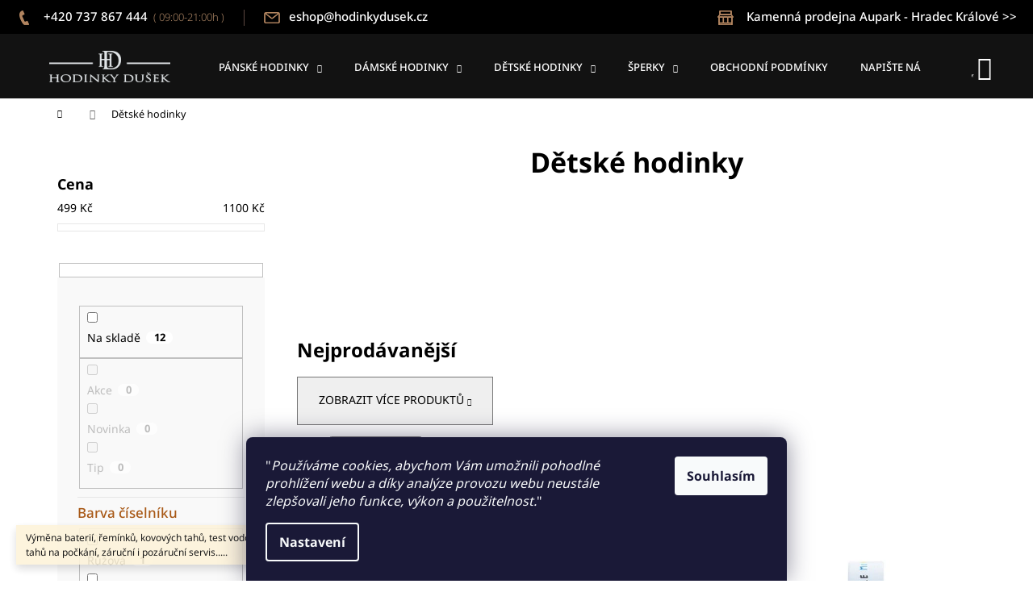

--- FILE ---
content_type: text/html; charset=utf-8
request_url: https://www.hodinkydusek.cz/detske-hodinky/
body_size: 24431
content:
<!doctype html><html lang="cs" dir="ltr" class="header-background-dark external-fonts-loaded"><head><meta charset="utf-8" /><meta name="viewport" content="width=device-width,initial-scale=1" /><title>Dětské hodinky</title><link rel="preconnect" href="https://cdn.myshoptet.com" /><link rel="dns-prefetch" href="https://cdn.myshoptet.com" /><link rel="preload" href="https://cdn.myshoptet.com/prj/dist/master/cms/libs/jquery/jquery-1.11.3.min.js" as="script" /><link href="https://cdn.myshoptet.com/prj/dist/master/cms/templates/frontend_templates/shared/css/font-face/noto-sans.css" rel="stylesheet"><link href="https://cdn.myshoptet.com/prj/dist/master/shop/dist/font-shoptet-12.css.d637f40c301981789c16.css" rel="stylesheet"><script>
dataLayer = [];
dataLayer.push({'shoptet' : {
    "pageId": 677,
    "pageType": "category",
    "currency": "CZK",
    "currencyInfo": {
        "decimalSeparator": ",",
        "exchangeRate": 1,
        "priceDecimalPlaces": 2,
        "symbol": "K\u010d",
        "symbolLeft": 0,
        "thousandSeparator": " "
    },
    "language": "cs",
    "projectId": 184363,
    "category": {
        "guid": "d10b2a28-d7b4-11e0-9a5c-feab5ed617ed",
        "path": "D\u011btsk\u00e9 hodinky",
        "parentCategoryGuid": null
    },
    "cartInfo": {
        "id": null,
        "freeShipping": false,
        "freeShippingFrom": 2000,
        "leftToFreeGift": {
            "formattedPrice": "0 K\u010d",
            "priceLeft": 0
        },
        "freeGift": false,
        "leftToFreeShipping": {
            "priceLeft": 2000,
            "dependOnRegion": 0,
            "formattedPrice": "2 000 K\u010d"
        },
        "discountCoupon": [],
        "getNoBillingShippingPrice": {
            "withoutVat": 0,
            "vat": 0,
            "withVat": 0
        },
        "cartItems": [],
        "taxMode": "ORDINARY"
    },
    "cart": [],
    "customer": {
        "priceRatio": 1,
        "priceListId": 1,
        "groupId": null,
        "registered": false,
        "mainAccount": false
    }
}});
dataLayer.push({'cookie_consent' : {
    "marketing": "denied",
    "analytics": "denied"
}});
document.addEventListener('DOMContentLoaded', function() {
    shoptet.consent.onAccept(function(agreements) {
        if (agreements.length == 0) {
            return;
        }
        dataLayer.push({
            'cookie_consent' : {
                'marketing' : (agreements.includes(shoptet.config.cookiesConsentOptPersonalisation)
                    ? 'granted' : 'denied'),
                'analytics': (agreements.includes(shoptet.config.cookiesConsentOptAnalytics)
                    ? 'granted' : 'denied')
            },
            'event': 'cookie_consent'
        });
    });
});
</script>
<meta property="og:type" content="website"><meta property="og:site_name" content="hodinkydusek.cz"><meta property="og:url" content="https://www.hodinkydusek.cz/detske-hodinky/"><meta property="og:title" content="Dětské hodinky"><meta name="author" content="Hodinky Dušek"><meta name="web_author" content="Shoptet.cz"><meta name="dcterms.rightsHolder" content="www.hodinkydusek.cz"><meta name="robots" content="index,follow"><meta property="og:image" content="https://cdn.myshoptet.com/usr/www.hodinkydusek.cz/user/front_images/ogImage/collection-city-of-life.jpg"><meta property="og:description" content="Dětské hodinky"><meta name="description" content="Dětské hodinky"><meta name="google-site-verification" content="google-site-verification: google818247a17c0db49f.html"><style>:root {--color-primary: #1f1611;--color-primary-h: 21;--color-primary-s: 29%;--color-primary-l: 9%;--color-primary-hover: #32cb00;--color-primary-hover-h: 105;--color-primary-hover-s: 100%;--color-primary-hover-l: 40%;--color-secondary: #121212;--color-secondary-h: 0;--color-secondary-s: 0%;--color-secondary-l: 7%;--color-secondary-hover: #009901;--color-secondary-hover-h: 120;--color-secondary-hover-s: 100%;--color-secondary-hover-l: 30%;--color-tertiary: #E2E2E2;--color-tertiary-h: 0;--color-tertiary-s: 0%;--color-tertiary-l: 89%;--color-tertiary-hover: #E2E2E2;--color-tertiary-hover-h: 0;--color-tertiary-hover-s: 0%;--color-tertiary-hover-l: 89%;--color-header-background: #1f1611;--template-font: "Noto Sans";--template-headings-font: "Noto Sans";--header-background-url: none;--cookies-notice-background: #1A1937;--cookies-notice-color: #F8FAFB;--cookies-notice-button-hover: #f5f5f5;--cookies-notice-link-hover: #27263f;--templates-update-management-preview-mode-content: "Náhled aktualizací šablony je aktivní pro váš prohlížeč."}</style>
    
    <link href="https://cdn.myshoptet.com/prj/dist/master/shop/dist/main-12.less.cbeb3006c3de8c1b385d.css" rel="stylesheet" />
        
    <script>var shoptet = shoptet || {};</script>
    <script src="https://cdn.myshoptet.com/prj/dist/master/shop/dist/main-3g-header.js.05f199e7fd2450312de2.js"></script>
<!-- User include --><!-- project html code header -->
<style>
@media (min-width: 790px) {

#header {
    border-color: #201610;
    color: #201610;
    background-color: #121212;
    background-image: none;
}

#header .site-name a {
    color: #fff;
    background: #121212; (logo)
    height: 99px;
    padding: 10px;
    width: 170px;
}

#header .site-name a img {
    max-height: 100px;
}

.navigation-in {
    background-color: #121212 !important;
}

.p {
    border-color: #ffffff;
}

.flags-extra .flag {
    width: 86px;
    height: 86px;
}

.flag.flag-discount {
    background-color: unset;
    border: 1px solid gainsboro;
    display: none;
}

.flags-extra .price-standard, .flags-extra .price-save {
    color: #000000;
    font-weight: 500;
}

span.price-save {
    color: red !important;
    font-size: 20px !important;
}

.price-standard>span {
    text-decoration: line-through red;
}

.top-products-wrapper {
    display: none;
}

button.btn.btn-cart.add-to-cart-button {
    width: 25% !important;
    font-size: 16px;
}

.btn.btn-conversion:hover, a.btn.btn-conversion:hover, .btn.btn-cart:hover, a.btn.btn-cart:hover {
    border-color: #83c35a;
    color: #fff;
    background-color: #83c35a;
}

.products-block .p-bottom .prices {
    line-height: 1.4;
    font-size: 27px;
}

p.p-desc {
    display: none;
}

.price.price-final strong {
    font-weight: 400;
    color: #0e0e0e;
}

.products-block > div .p .name {
    text-transform: none;
    margin-top: 0;
    font-size: 21px;
}


#dvZ{
    min-height: 40px;
    background-color: #000000
}
.cntmax{
    max-width:1418px;
    margin:0 auto;
    padding:0 20px;

}
#dvZ .cnt{
    display:flex;

}
#dvZ .leva{
    flex:1;
}
#dvZ .prava{
       margin-left:auto;
}
@media  (max-width:780px) {
       #dvZ .prava{
           display:none;
        }
}

#dvZ a{
    font-weight:500;
    font-size:15px;
    color:#fff;
    display:inline-block;
    padding:10px 0;

}
#dvZ a::before{
    content:"";
    display:inline-block;
    background: url(/user/documents/upload/_rekoj/ico_tel.png) no-repeat;
    width: 20px;
    height: 20px;
    vertical-align: middle;
    margin-right: 10px;
}
#dvZ .leva span.delic{
    margin: 0 20px;
    display:inline-block;
    width:1px;
    height: 20px;
    background-color: #5d4941;
    vertical-align: middle;
}



#dvZ .leva a:last-of-type::before{
   background:url(/user/documents/upload/_rekoj/ico_mail_2.png) left no-repeat;
   width: 21px;
   height: 21px;
}


#dvZ .prava a::before{
   background:url(/user/documents/upload/_rekoj/ico_shop_2.png) left no-repeat;
   width: 26px;
}

#dvZ a:hover{
    color:#f7ab00;
}
#dvZ a span{
   font-weight:300;
   font-size:13px;
   display:inline-block;
   margin-left:3px;
   color: #ab8564;
}

a.toggle-window {
    border: unset;
}

@media  (max-width:505px) {
   #dvZ .leva span.delic,
   #dvZ .leva a span{
        display:none;
   }
   #dvZ .leva a:first-child{
     margin-right:10px;
   }
}

.navigation-buttons {
    border: unset;
}

.next-to-carousel-banners {
    max-width: 100%;
    background: #121212;
    height: 150px;
    margin-bottom: 30px;
    margin-top: -20px;
}

.menu-helper>span {
    border-color: #e6e6e6;
    color: #9c8571;
    background-color: #121212;
    font-weight: 90;
}

.navigation-buttons a[data-target="search"] {
    color: #666;
    background-color: #121212;
}
.navigation-buttons a[data-target="login"] {
    color: #ad5c18;
    background-color: #121212;
}

.navigation-buttons a[data-target="cart"]::before {
    content: '\e921';
    font-size: 30px;
    color: #ffffff;
}

.navigation-in ul.menu-level-2 {
    border-color: #121212;
    background-color: unset;
    background: radial-gradient(circle, rgba(65,65,65,1) 0%, rgba(18,18,18,1) 100%);
}

.navigation-in ul.menu-level-2 a:hover {
    color: #f7ab00;
}

h1.category-title {
    text-align: center;
    padding-bottom: 28px;
}

.subcategories.with-image li a .text {
    flex-grow: 1;
    display: none;
}

.navigation-in ul li a b {
    font-weight: 500;
    text-transform: uppercase;
    font-size: 13px;
}

.navigation-in>ul>li.exp>a, .navigation-in>ul>li>a:hover {
    background-color: transparent;
    color: #a87c59;
}

.subcategories li a:hover {
    text-decoration: underline;
    border: 1px solid #d8d8d8;
}

.subcategories.with-image li a .image {
    margin: 0;
    height: 100px;
}

@media (min-width: 768px){
.wide .image360, .wide .p-image {
    padding-left: 0;
    padding-right: 0;
}}

.stars-wrapper {
    display: none;
}

.p-detail-inner .p-short-description {
    font-size: 100%;
}

.p-detail-inner-header h1 {
    text-transform: uppercase;
    font-size: 27px;
    font-weight: 600;
}

div#manufacturer-filter {
    display: none;
}

.filter-sections {
    background-color: #f9f9f9;
    padding: 25px;
}

.filter-total-count {
    display: none;
}

.products-block > div .p .name {
    font-size: 17px;
    font-weight: 500;
}

.products-block > div .p .name {
    height: 20px;
}

.products-block .p-bottom .prices {
    line-height: 1.4;
    font-size: 19px;
    padding-top: 11px;
}

.products-block > div .p .p-bottom > div .p-tools {
    display: none;
}

.products-block > div .p .p-code {
    display: none;
}

.filter-section h4 {
    margin-top: 0;
    font-weight: 500;
    font-size: 17px;
    color: #a85917;
}

div#productsTop {
    display: none;
}

.content h4 {
    display: none;
}

.category-header input[type="radio"]+label {
    border: unset;
    background: unset;
    text-decoration: underline;
}

.category-header input[type="radio"]+label:hover {
    background: unset;
    color: #e27e2c;
    border: unset;
}

.category-header input[type="radio"]:checked+label {
    border: unset;
    background: unset;
    border-bottom: unset;
    color: #ff7300;
    font-weight: 600;
}

.products-block.products>div .p:hover {
    border: 1px solid #ececec;
}

.sidebar {
    width: 297px;
}
</style>
<!-- /User include --><link rel="shortcut icon" href="/favicon.ico" type="image/x-icon" /><link rel="canonical" href="https://www.hodinkydusek.cz/detske-hodinky/" />    <!-- Global site tag (gtag.js) - Google Analytics -->
    <script async src="https://www.googletagmanager.com/gtag/js?id=UA-124503767-1"></script>
    <script>
        
        window.dataLayer = window.dataLayer || [];
        function gtag(){dataLayer.push(arguments);}
        

                    console.debug('default consent data');

            gtag('consent', 'default', {"ad_storage":"denied","analytics_storage":"denied","ad_user_data":"denied","ad_personalization":"denied","wait_for_update":500});
            dataLayer.push({
                'event': 'default_consent'
            });
        
        gtag('js', new Date());

                gtag('config', 'UA-124503767-1', { 'groups': "UA" });
        
        
        
        
        
        
        
        
        
        
        
        
        
        
        
        
        
        
        
        
        document.addEventListener('DOMContentLoaded', function() {
            if (typeof shoptet.tracking !== 'undefined') {
                for (var id in shoptet.tracking.bannersList) {
                    gtag('event', 'view_promotion', {
                        "send_to": "UA",
                        "promotions": [
                            {
                                "id": shoptet.tracking.bannersList[id].id,
                                "name": shoptet.tracking.bannersList[id].name,
                                "position": shoptet.tracking.bannersList[id].position
                            }
                        ]
                    });
                }
            }

            shoptet.consent.onAccept(function(agreements) {
                if (agreements.length !== 0) {
                    console.debug('gtag consent accept');
                    var gtagConsentPayload =  {
                        'ad_storage': agreements.includes(shoptet.config.cookiesConsentOptPersonalisation)
                            ? 'granted' : 'denied',
                        'analytics_storage': agreements.includes(shoptet.config.cookiesConsentOptAnalytics)
                            ? 'granted' : 'denied',
                                                                                                'ad_user_data': agreements.includes(shoptet.config.cookiesConsentOptPersonalisation)
                            ? 'granted' : 'denied',
                        'ad_personalization': agreements.includes(shoptet.config.cookiesConsentOptPersonalisation)
                            ? 'granted' : 'denied',
                        };
                    console.debug('update consent data', gtagConsentPayload);
                    gtag('consent', 'update', gtagConsentPayload);
                    dataLayer.push(
                        { 'event': 'update_consent' }
                    );
                }
            });
        });
    </script>
</head><body class="desktop id-677 in-detske-hodinky template-12 type-category multiple-columns-body columns-3 ums_forms_redesign--off ums_a11y_category_page--on ums_discussion_rating_forms--off ums_flags_display_unification--on ums_a11y_login--on mobile-header-version-0"><noscript>
    <style>
        #header {
            padding-top: 0;
            position: relative !important;
            top: 0;
        }
        .header-navigation {
            position: relative !important;
        }
        .overall-wrapper {
            margin: 0 !important;
        }
        body:not(.ready) {
            visibility: visible !important;
        }
    </style>
    <div class="no-javascript">
        <div class="no-javascript__title">Musíte změnit nastavení vašeho prohlížeče</div>
        <div class="no-javascript__text">Podívejte se na: <a href="https://www.google.com/support/bin/answer.py?answer=23852">Jak povolit JavaScript ve vašem prohlížeči</a>.</div>
        <div class="no-javascript__text">Pokud používáte software na blokování reklam, může být nutné povolit JavaScript z této stránky.</div>
        <div class="no-javascript__text">Děkujeme.</div>
    </div>
</noscript>

        <div id="fb-root"></div>
        <script>
            window.fbAsyncInit = function() {
                FB.init({
//                    appId            : 'your-app-id',
                    autoLogAppEvents : true,
                    xfbml            : true,
                    version          : 'v19.0'
                });
            };
        </script>
        <script async defer crossorigin="anonymous" src="https://connect.facebook.net/cs_CZ/sdk.js"></script>    <div class="siteCookies siteCookies--bottom siteCookies--dark js-siteCookies" role="dialog" data-testid="cookiesPopup" data-nosnippet>
        <div class="siteCookies__form">
            <div class="siteCookies__content">
                <div class="siteCookies__text">
                    "<em>Používáme cookies, abychom Vám umožnili pohodlné prohlížení webu a díky analýze provozu webu neustále zlepšovali jeho funkce, výkon a použitelnost.</em>"
                </div>
                <p class="siteCookies__links">
                    <button class="siteCookies__link js-cookies-settings" aria-label="Nastavení cookies" data-testid="cookiesSettings">Nastavení</button>
                </p>
            </div>
            <div class="siteCookies__buttonWrap">
                                <button class="siteCookies__button js-cookiesConsentSubmit" value="all" aria-label="Přijmout cookies" data-testid="buttonCookiesAccept">Souhlasím</button>
            </div>
        </div>
        <script>
            document.addEventListener("DOMContentLoaded", () => {
                const siteCookies = document.querySelector('.js-siteCookies');
                document.addEventListener("scroll", shoptet.common.throttle(() => {
                    const st = document.documentElement.scrollTop;
                    if (st > 1) {
                        siteCookies.classList.add('siteCookies--scrolled');
                    } else {
                        siteCookies.classList.remove('siteCookies--scrolled');
                    }
                }, 100));
            });
        </script>
    </div>
<a href="#content" class="skip-link sr-only">Přejít na obsah</a><div class="overall-wrapper"><div class="site-msg information"><div class="container"><div class="text">Výměna baterií, řemínků, kovových tahů, test vodotěsnosti, zkrácení kovových tahů na počkání, záruční i pozáruční servis.....</div><div class="close js-close-information-msg"></div></div></div>
    <div class="user-action">
                        <dialog id="login" class="dialog dialog--modal dialog--fullscreen js-dialog--modal" aria-labelledby="loginHeading">
        <div class="dialog__close dialog__close--arrow">
                        <button type="button" class="btn toggle-window-arr" data-dialog-close data-testid="backToShop">Zpět <span>do obchodu</span></button>
            </div>
        <div class="dialog__wrapper">
            <div class="dialog__content dialog__content--form">
                <div class="dialog__header">
                    <h2 id="loginHeading" class="dialog__heading dialog__heading--login">Přihlášení k vašemu účtu</h2>
                </div>
                <div id="customerLogin" class="dialog__body">
                    <form action="/action/Customer/Login/" method="post" id="formLoginIncluded" class="csrf-enabled formLogin" data-testid="formLogin"><input type="hidden" name="referer" value="" /><div class="form-group"><div class="input-wrapper email js-validated-element-wrapper no-label"><input type="email" name="email" class="form-control" autofocus placeholder="E-mailová adresa (např. jan@novak.cz)" data-testid="inputEmail" autocomplete="email" required /></div></div><div class="form-group"><div class="input-wrapper password js-validated-element-wrapper no-label"><input type="password" name="password" class="form-control" placeholder="Heslo" data-testid="inputPassword" autocomplete="current-password" required /><span class="no-display">Nemůžete vyplnit toto pole</span><input type="text" name="surname" value="" class="no-display" /></div></div><div class="form-group"><div class="login-wrapper"><button type="submit" class="btn btn-secondary btn-text btn-login" data-testid="buttonSubmit">Přihlásit se</button><div class="password-helper"><a href="/registrace/" data-testid="signup" rel="nofollow">Nová registrace</a><a href="/klient/zapomenute-heslo/" rel="nofollow">Zapomenuté heslo</a></div></div></div></form>
                </div>
            </div>
        </div>
    </dialog>
            </div>
<header id="header"><div class="container navigation-wrapper"><div class="site-name"><a href="/" data-testid="linkWebsiteLogo"><img src="https://cdn.myshoptet.com/usr/www.hodinkydusek.cz/user/logos/logo_du__ek_sv__tl___png-1-1.png" alt="Hodinky Dušek" fetchpriority="low" /></a></div><nav id="navigation" aria-label="Hlavní menu" data-collapsible="true"><div class="navigation-in menu"><ul class="menu-level-1" role="menubar" data-testid="headerMenuItems"><li class="menu-item-675 ext" role="none"><a href="/panske-hodinky/" data-testid="headerMenuItem" role="menuitem" aria-haspopup="true" aria-expanded="false"><b>Pánské hodinky</b><span class="submenu-arrow"></span></a><ul class="menu-level-2" aria-label="Pánské hodinky" tabindex="-1" role="menu"><li class="menu-item-983" role="none"><a href="/panske-hodinky-tissot/" data-image="https://cdn.myshoptet.com/usr/www.hodinkydusek.cz/user/categories/thumb/tissot.png" data-testid="headerMenuItem" role="menuitem"><span>Tissot</span></a>
                        </li><li class="menu-item-1004" role="none"><a href="/panske-hodinky-festina/" data-image="https://cdn.myshoptet.com/usr/www.hodinkydusek.cz/user/categories/thumb/festina_logo.jpg" data-testid="headerMenuItem" role="menuitem"><span>Festina</span></a>
                        </li><li class="menu-item-980" role="none"><a href="/panske-hodinky-frederique-constant/" data-image="https://cdn.myshoptet.com/usr/www.hodinkydusek.cz/user/categories/thumb/frederique-constant.png" data-testid="headerMenuItem" role="menuitem"><span>Frederique Constant</span></a>
                        </li><li class="menu-item-977" role="none"><a href="/panske-hodinky-certina/" data-image="https://cdn.myshoptet.com/usr/www.hodinkydusek.cz/user/categories/thumb/certina.png" data-testid="headerMenuItem" role="menuitem"><span>Certina</span></a>
                        </li><li class="menu-item-986" role="none"><a href="/panske-hodinky-seiko/" data-image="https://cdn.myshoptet.com/usr/www.hodinkydusek.cz/user/categories/thumb/seiko_2.png" data-testid="headerMenuItem" role="menuitem"><span>Seiko</span></a>
                        </li><li class="menu-item-995" role="none"><a href="/panske-hodinky-citizen/" data-image="https://cdn.myshoptet.com/usr/www.hodinkydusek.cz/user/categories/thumb/citizen.png" data-testid="headerMenuItem" role="menuitem"><span>Citizen</span></a>
                        </li><li class="menu-item-992" role="none"><a href="/panske-hodinky-casio/" data-image="https://cdn.myshoptet.com/usr/www.hodinkydusek.cz/user/categories/thumb/casio.png" data-testid="headerMenuItem" role="menuitem"><span>Casio</span></a>
                        </li><li class="menu-item-1022" role="none"><a href="/panske-hodinky-swatch/" data-image="https://cdn.myshoptet.com/usr/www.hodinkydusek.cz/user/categories/thumb/swatch.png" data-testid="headerMenuItem" role="menuitem"><span>Swatch</span></a>
                        </li><li class="menu-item-1167" role="none"><a href="/panske-hodinky-gant/" data-image="https://cdn.myshoptet.com/usr/www.hodinkydusek.cz/user/categories/thumb/gant.jpg" data-testid="headerMenuItem" role="menuitem"><span>Gant</span></a>
                        </li><li class="menu-item-1176" role="none"><a href="/sternglas/" data-image="https://cdn.myshoptet.com/usr/www.hodinkydusek.cz/user/categories/thumb/logo_sternglas.jpg" data-testid="headerMenuItem" role="menuitem"><span>Sternglas</span></a>
                        </li><li class="menu-item-1007" role="none"><a href="/panske-hodinky-bering/" data-image="https://cdn.myshoptet.com/usr/www.hodinkydusek.cz/user/categories/thumb/bering.png" data-testid="headerMenuItem" role="menuitem"><span>Bering</span></a>
                        </li><li class="menu-item-1202" role="none"><a href="/panske-hodinky-lee-cooper/" data-image="https://cdn.myshoptet.com/usr/www.hodinkydusek.cz/user/categories/thumb/logo_lee_cooper_london.png" data-testid="headerMenuItem" role="menuitem"><span>Lee Cooper</span></a>
                        </li><li class="menu-item-1010" role="none"><a href="/panske-hodinky-kronaby/" data-image="https://cdn.myshoptet.com/usr/www.hodinkydusek.cz/user/categories/thumb/kronaby.png" data-testid="headerMenuItem" role="menuitem"><span>Kronaby</span></a>
                        </li><li class="menu-item-1025" role="none"><a href="/panske-hodinky-wenger/" data-image="https://cdn.myshoptet.com/usr/www.hodinkydusek.cz/user/categories/thumb/wenger.png" data-testid="headerMenuItem" role="menuitem"><span>Wenger</span></a>
                        </li><li class="menu-item-1214" role="none"><a href="/panske-hodinky-prim/" data-image="https://cdn.myshoptet.com/usr/www.hodinkydusek.cz/user/categories/thumb/logo-prim.png" data-testid="headerMenuItem" role="menuitem"><span>Prim</span></a>
                        </li><li class="menu-item-1220" role="none"><a href="/tommy-hilfiger/" data-image="https://cdn.myshoptet.com/usr/www.hodinkydusek.cz/user/categories/thumb/tommy-hilfiger-logo.jpg" data-testid="headerMenuItem" role="menuitem"><span>Tommy Hilfiger</span></a>
                        </li></ul></li>
<li class="menu-item-676 ext" role="none"><a href="/damske-hodinky/" data-testid="headerMenuItem" role="menuitem" aria-haspopup="true" aria-expanded="false"><b>Dámské hodinky</b><span class="submenu-arrow"></span></a><ul class="menu-level-2" aria-label="Dámské hodinky" tabindex="-1" role="menu"><li class="menu-item-1094" role="none"><a href="/damske-hodinky-tissot/" data-image="https://cdn.myshoptet.com/usr/www.hodinkydusek.cz/user/categories/thumb/tissot-1.png" data-testid="headerMenuItem" role="menuitem"><span>Tissot</span></a>
                        </li><li class="menu-item-1031" role="none"><a href="/damske-hodinky-bering/" data-image="https://cdn.myshoptet.com/usr/www.hodinkydusek.cz/user/categories/thumb/bering-1.png" data-testid="headerMenuItem" role="menuitem"><span>Bering</span></a>
                        </li><li class="menu-item-1052" role="none"><a href="/damske-hodinky-festina/" data-image="https://cdn.myshoptet.com/usr/www.hodinkydusek.cz/user/categories/thumb/festina_logo-1.jpg" data-testid="headerMenuItem" role="menuitem"><span>Festina</span></a>
                        </li><li class="menu-item-1034" role="none"><a href="/damske-hodinky-citizen/" data-image="https://cdn.myshoptet.com/usr/www.hodinkydusek.cz/user/categories/thumb/citizen-1.png" data-testid="headerMenuItem" role="menuitem"><span>Citizen</span></a>
                        </li><li class="menu-item-1055" role="none"><a href="/damske-hodinky-frederique-constant/" data-image="https://cdn.myshoptet.com/usr/www.hodinkydusek.cz/user/categories/thumb/frederique-constant-1.png" data-testid="headerMenuItem" role="menuitem"><span>Frederique Constant</span></a>
                        </li><li class="menu-item-1049" role="none"><a href="/damske-hodinky-certina/" data-image="https://cdn.myshoptet.com/usr/www.hodinkydusek.cz/user/categories/thumb/certina-1.png" data-testid="headerMenuItem" role="menuitem"><span>Certina</span></a>
                        </li><li class="menu-item-1070" role="none"><a href="/damske-hodinky-seiko/" data-image="https://cdn.myshoptet.com/usr/www.hodinkydusek.cz/user/categories/thumb/seiko_2-1.png" data-testid="headerMenuItem" role="menuitem"><span>Seiko</span></a>
                        </li><li class="menu-item-1079" role="none"><a href="/damske-hodinky-swatch/" data-image="https://cdn.myshoptet.com/usr/www.hodinkydusek.cz/user/categories/thumb/swatch-1.png" data-testid="headerMenuItem" role="menuitem"><span>Swatch</span></a>
                        </li><li class="menu-item-1046" role="none"><a href="/damske-hodinky-casio/" data-image="https://cdn.myshoptet.com/usr/www.hodinkydusek.cz/user/categories/thumb/casio-1.png" data-testid="headerMenuItem" role="menuitem"><span>Casio</span></a>
                        </li><li class="menu-item-1173" role="none"><a href="/gant-3/" data-image="https://cdn.myshoptet.com/usr/www.hodinkydusek.cz/user/categories/thumb/gant-1.jpg" data-testid="headerMenuItem" role="menuitem"><span>Gant</span></a>
                        </li><li class="menu-item-1179" role="none"><a href="/sternglas-2/" data-image="https://cdn.myshoptet.com/usr/www.hodinkydusek.cz/user/categories/thumb/logo_sternglas-1.jpg" data-testid="headerMenuItem" role="menuitem"><span>Sternglas</span></a>
                        </li><li class="menu-item-1205" role="none"><a href="/lee-cooper-3/" data-image="https://cdn.myshoptet.com/usr/www.hodinkydusek.cz/user/categories/thumb/logo_lee_cooper_london-1.png" data-testid="headerMenuItem" role="menuitem"><span>Lee Cooper</span></a>
                        </li><li class="menu-item-1073" role="none"><a href="/damske-hodinky-storm/" data-image="https://cdn.myshoptet.com/usr/www.hodinkydusek.cz/user/categories/thumb/storm_2-1.png" data-testid="headerMenuItem" role="menuitem"><span>Storm</span></a>
                        </li><li class="menu-item-1058" role="none"><a href="/damske-hodinky-kronaby/" data-image="https://cdn.myshoptet.com/usr/www.hodinkydusek.cz/user/categories/thumb/kronaby-1.png" data-testid="headerMenuItem" role="menuitem"><span>Kronaby</span></a>
                        </li><li class="menu-item-1076" role="none"><a href="/damske-hodinky-sunday-rose/" data-image="https://cdn.myshoptet.com/usr/www.hodinkydusek.cz/user/categories/thumb/sunday_rose.jpg" data-testid="headerMenuItem" role="menuitem"><span>Sunday Rose</span></a>
                        </li><li class="menu-item-1097" role="none"><a href="/damske-hodinky-wenger/" data-image="https://cdn.myshoptet.com/usr/www.hodinkydusek.cz/user/categories/thumb/wenger-1.png" data-testid="headerMenuItem" role="menuitem"><span>Wenger</span></a>
                        </li><li class="menu-item-1043" role="none"><a href="/damske-hodinky-candino/" data-image="https://cdn.myshoptet.com/usr/www.hodinkydusek.cz/user/categories/thumb/candino-logo-1.jpg" data-testid="headerMenuItem" role="menuitem"><span>Candino</span></a>
                        </li><li class="menu-item-1064" role="none"><a href="/damske-hodinky-lorus/" data-image="https://cdn.myshoptet.com/usr/www.hodinkydusek.cz/user/categories/thumb/lorus.jpg" data-testid="headerMenuItem" role="menuitem"><span>Lorus</span></a>
                        </li><li class="menu-item-1217" role="none"><a href="/damske-hodinky-prim/" data-image="https://cdn.myshoptet.com/usr/www.hodinkydusek.cz/user/categories/thumb/logo-prim-1.png" data-testid="headerMenuItem" role="menuitem"><span>Prim</span></a>
                        </li><li class="menu-item-1223" role="none"><a href="/tommy-hilfiger-2/" data-image="https://cdn.myshoptet.com/usr/www.hodinkydusek.cz/user/categories/thumb/tommy-hilfiger-logo-1.jpg" data-testid="headerMenuItem" role="menuitem"><span>Tommy Hilfiger</span></a>
                        </li></ul></li>
<li class="menu-item-677 ext" role="none"><a href="/detske-hodinky/" class="active" data-testid="headerMenuItem" role="menuitem" aria-haspopup="true" aria-expanded="false"><b>Dětské hodinky</b><span class="submenu-arrow"></span></a><ul class="menu-level-2" aria-label="Dětské hodinky" tabindex="-1" role="menu"><li class="menu-item-1107" role="none"><a href="/swatch/" data-image="https://cdn.myshoptet.com/usr/www.hodinkydusek.cz/user/categories/thumb/flik-flak-vector-logo.png" data-testid="headerMenuItem" role="menuitem"><span>Swatch</span></a>
                        </li><li class="menu-item-1156" role="none"><a href="/casio/" data-image="https://cdn.myshoptet.com/usr/www.hodinkydusek.cz/user/categories/thumb/casio_logo.jpg" data-testid="headerMenuItem" role="menuitem"><span>Casio</span></a>
                        </li><li class="menu-item-1199" role="none"><a href="/lee-cooper/" data-image="https://cdn.myshoptet.com/usr/www.hodinkydusek.cz/user/categories/thumb/logo_lee_cooper_london-2.png" data-testid="headerMenuItem" role="menuitem"><span>Lee Cooper</span></a>
                        </li></ul></li>
<li class="menu-item-929 ext" role="none"><a href="/sperky/" data-testid="headerMenuItem" role="menuitem" aria-haspopup="true" aria-expanded="false"><b>Šperky</b><span class="submenu-arrow"></span></a><ul class="menu-level-2" aria-label="Šperky" tabindex="-1" role="menu"><li class="menu-item-1138" role="none"><a href="/police/" data-image="https://cdn.myshoptet.com/usr/www.hodinkydusek.cz/user/categories/thumb/police_logo_black-700x700.png" data-testid="headerMenuItem" role="menuitem"><span>Police</span></a>
                        </li></ul></li>
<li class="menu-item-27" role="none"><a href="/obchodni-podminky/" data-testid="headerMenuItem" role="menuitem" aria-expanded="false"><b>Obchodní podmínky</b></a></li>
<li class="menu-item--6" role="none"><a href="/napiste-nam/" data-testid="headerMenuItem" role="menuitem" aria-expanded="false"><b>Napište nám</b></a></li>
<li class="menu-item-29" role="none"><a href="/kontakty/" data-testid="headerMenuItem" role="menuitem" aria-expanded="false"><b>Kontakty</b></a></li>
<li class="ext" id="nav-manufacturers" role="none"><a href="https://www.hodinkydusek.cz/znacka/" data-testid="brandsText" role="menuitem"><b>Značky</b><span class="submenu-arrow"></span></a><ul class="menu-level-2 expanded" role="menu"><li role="none"><a href="/znacka/bering/" data-testid="brandName" role="menuitem"><span>Bering</span></a></li><li role="none"><a href="/znacka/candino/" data-testid="brandName" role="menuitem"><span>Candino</span></a></li><li role="none"><a href="/znacka/casio/" data-testid="brandName" role="menuitem"><span>Casio</span></a></li><li role="none"><a href="/znacka/certina/" data-testid="brandName" role="menuitem"><span>Certina</span></a></li><li role="none"><a href="/znacka/citizen/" data-testid="brandName" role="menuitem"><span>Citizen</span></a></li><li role="none"><a href="/znacka/festina/" data-testid="brandName" role="menuitem"><span>Festina</span></a></li><li role="none"><a href="/znacka/frederique-constant/" data-testid="brandName" role="menuitem"><span>Frederique Constant</span></a></li><li role="none"><a href="/znacka/gant/" data-testid="brandName" role="menuitem"><span>Gant</span></a></li><li role="none"><a href="/znacka/kronaby/" data-testid="brandName" role="menuitem"><span>Kronaby</span></a></li><li role="none"><a href="/znacka/lee-cooper/" data-testid="brandName" role="menuitem"><span>Lee Cooper</span></a></li><li role="none"><a href="/znacka/lorus/" data-testid="brandName" role="menuitem"><span>Lorus</span></a></li><li role="none"><a href="/znacka/police/" data-testid="brandName" role="menuitem"><span>Police</span></a></li><li role="none"><a href="/znacka/prim/" data-testid="brandName" role="menuitem"><span>Prim</span></a></li><li role="none"><a href="/znacka/seiko/" data-testid="brandName" role="menuitem"><span>Seiko</span></a></li><li role="none"><a href="/znacka/sternglas/" data-testid="brandName" role="menuitem"><span>Sternglas</span></a></li><li role="none"><a href="/znacka/storm-2/" data-testid="brandName" role="menuitem"><span>Storm</span></a></li><li role="none"><a href="/znacka/sunday-rose/" data-testid="brandName" role="menuitem"><span>Sunday Rose</span></a></li><li role="none"><a href="/znacka/swatch/" data-testid="brandName" role="menuitem"><span>Swatch</span></a></li><li role="none"><a href="/znacka/tissot/" data-testid="brandName" role="menuitem"><span>Tissot</span></a></li><li role="none"><a href="/znacka/tommy-hilfiger/" data-testid="brandName" role="menuitem"><span>Tommy Hilfiger</span></a></li><li role="none"><a href="/znacka/wenger/" data-testid="brandName" role="menuitem"><span>Wenger</span></a></li></ul>
</li></ul></div><span class="navigation-close"></span></nav><div class="menu-helper" data-testid="hamburgerMenu"><span>Více</span></div>

    <div class="navigation-buttons">
                <a href="#" class="toggle-window" data-target="search" data-testid="linkSearchIcon"><span class="sr-only">Hledat</span></a>
                    
        <button class="top-nav-button top-nav-button-login" type="button" data-dialog-id="login" aria-haspopup="dialog" aria-controls="login" data-testid="signin">
            <span class="sr-only">Přihlášení</span>
        </button>
                    <a href="/kosik/" class="toggle-window cart-count" data-target="cart" data-testid="headerCart" rel="nofollow" aria-haspopup="dialog" aria-expanded="false" aria-controls="cart-widget"><span class="sr-only">Nákupní košík</span></a>
        <a href="#" class="toggle-window" data-target="navigation" data-testid="hamburgerMenu"><span class="sr-only">Menu</span></a>
    </div>

</div></header><!-- / header -->


<div id="content-wrapper" class="container content-wrapper">
    
                                <div class="breadcrumbs navigation-home-icon-wrapper" itemscope itemtype="https://schema.org/BreadcrumbList">
                                                                            <span id="navigation-first" data-basetitle="Hodinky Dušek" itemprop="itemListElement" itemscope itemtype="https://schema.org/ListItem">
                <a href="/" itemprop="item" class="navigation-home-icon"><span class="sr-only" itemprop="name">Domů</span></a>
                <span class="navigation-bullet">/</span>
                <meta itemprop="position" content="1" />
            </span>
                                            <span id="navigation-1" itemprop="itemListElement" itemscope itemtype="https://schema.org/ListItem" data-testid="breadcrumbsLastLevel">
                <meta itemprop="item" content="https://www.hodinkydusek.cz/detske-hodinky/" />
                <meta itemprop="position" content="2" />
                <span itemprop="name" data-title="Dětské hodinky">Dětské hodinky</span>
            </span>
            </div>
            
    <div class="content-wrapper-in">
                                                <aside class="sidebar sidebar-left"  data-testid="sidebarMenu">
                                                                                                <div class="sidebar-inner">
                                                                                                        <div class="box box-bg-variant box-sm box-filters"><div id="filters-default-position" data-filters-default-position="left"></div><div class="filters-wrapper"><div id="filters" class="filters visible"><div class="slider-wrapper"><h4><span>Cena</span></h4><div class="slider-header"><span class="from"><span id="min">499</span> Kč</span><span class="to"><span id="max">1100</span> Kč</span></div><div class="slider-content"><div id="slider" class="param-price-filter"></div></div><span id="currencyExchangeRate" class="no-display">1</span><span id="categoryMinValue" class="no-display">499</span><span id="categoryMaxValue" class="no-display">1100</span></div><form action="/action/ProductsListing/setPriceFilter/" method="post" id="price-filter-form"><fieldset id="price-filter"><input type="hidden" value="499" name="priceMin" id="price-value-min" /><input type="hidden" value="1100" name="priceMax" id="price-value-max" /><input type="hidden" name="referer" value="/detske-hodinky/" /></fieldset></form><div class="filter-sections"><div class="filter-section filter-section-boolean"><div class="param-filter-top"><form action="/action/ProductsListing/setStockFilter/" method="post"><fieldset><div><input type="checkbox" value="1" name="stock" id="stock" data-url="https://www.hodinkydusek.cz/detske-hodinky/?stock=1" data-filter-id="1" data-filter-code="stock"  autocomplete="off" /><label for="stock" class="filter-label">Na skladě <span class="filter-count">12</span></label></div><input type="hidden" name="referer" value="/detske-hodinky/" /></fieldset></form><form action="/action/ProductsListing/setDoubledotFilter/" method="post"><fieldset><div><input data-url="https://www.hodinkydusek.cz/detske-hodinky/?dd=1" data-filter-id="1" data-filter-code="dd" type="checkbox" name="dd[]" id="dd[]1" value="1"  disabled="disabled" autocomplete="off" /><label for="dd[]1" class="filter-label disabled ">Akce<span class="filter-count">0</span></label></div><div><input data-url="https://www.hodinkydusek.cz/detske-hodinky/?dd=2" data-filter-id="2" data-filter-code="dd" type="checkbox" name="dd[]" id="dd[]2" value="2"  disabled="disabled" autocomplete="off" /><label for="dd[]2" class="filter-label disabled ">Novinka<span class="filter-count">0</span></label></div><div><input data-url="https://www.hodinkydusek.cz/detske-hodinky/?dd=3" data-filter-id="3" data-filter-code="dd" type="checkbox" name="dd[]" id="dd[]3" value="3"  disabled="disabled" autocomplete="off" /><label for="dd[]3" class="filter-label disabled ">Tip<span class="filter-count">0</span></label></div><input type="hidden" name="referer" value="/detske-hodinky/" /></fieldset></form></div></div><div id="category-filter-hover" class="visible"><div id="manufacturer-filter" class="filter-section filter-section-manufacturer"><h4><span>Značky</span></h4><form action="/action/productsListing/setManufacturerFilter/" method="post"><fieldset><div><input data-url="https://www.hodinkydusek.cz/detske-hodinky:casio/" data-filter-id="casio" data-filter-code="manufacturerId" type="checkbox" name="manufacturerId[]" id="manufacturerId[]casio" value="casio" autocomplete="off" /><label for="manufacturerId[]casio" class="filter-label">Casio&nbsp;<span class="filter-count">6</span></label></div><div><input data-url="https://www.hodinkydusek.cz/detske-hodinky:lee-cooper/" data-filter-id="lee-cooper" data-filter-code="manufacturerId" type="checkbox" name="manufacturerId[]" id="manufacturerId[]lee-cooper" value="lee-cooper" autocomplete="off" /><label for="manufacturerId[]lee-cooper" class="filter-label">Lee Cooper&nbsp;<span class="filter-count">10</span></label></div><div><input data-url="https://www.hodinkydusek.cz/detske-hodinky:swatch/" data-filter-id="swatch" data-filter-code="manufacturerId" type="checkbox" name="manufacturerId[]" id="manufacturerId[]swatch" value="swatch" autocomplete="off" /><label for="manufacturerId[]swatch" class="filter-label">Swatch&nbsp;<span class="filter-count">1</span></label></div><input type="hidden" name="referer" value="/detske-hodinky/" /></fieldset></form></div><div class="filter-section filter-section-parametric filter-section-parametric-id-50"><h4><span>Barva číselníku</span></h4><form method="post"><fieldset><div class="advanced-filters-wrapper"></div><div><input data-url="https://www.hodinkydusek.cz/detske-hodinky/?pv50=284" data-filter-id="50" data-filter-code="pv" type="checkbox" name="pv[]" id="pv[]284" value="Růžová"  autocomplete="off" /><label for="pv[]284" class="filter-label ">Růžová <span class="filter-count">1</span></label></div><div><input data-url="https://www.hodinkydusek.cz/detske-hodinky/?pv50=3292" data-filter-id="50" data-filter-code="pv" type="checkbox" name="pv[]" id="pv[]3292" value="Vícebarevná"  autocomplete="off" /><label for="pv[]3292" class="filter-label ">Vícebarevná <span class="filter-count">10</span></label></div><input type="hidden" name="referer" value="/detske-hodinky/" /></fieldset></form></div><div class="filter-section filter-section-parametric filter-section-parametric-id-47"><h4><span>Barva řemínku/tahu</span></h4><form method="post"><fieldset><div class="advanced-filters-wrapper"></div><div><input data-url="https://www.hodinkydusek.cz/detske-hodinky/?pv47=83" data-filter-id="47" data-filter-code="pv" type="checkbox" name="pv[]" id="pv[]83" value="Černá"  autocomplete="off" /><label for="pv[]83" class="filter-label ">Černá <span class="filter-count">4</span></label></div><div><input data-url="https://www.hodinkydusek.cz/detske-hodinky/?pv47=317" data-filter-id="47" data-filter-code="pv" type="checkbox" name="pv[]" id="pv[]317" value="Modrá"  autocomplete="off" /><label for="pv[]317" class="filter-label ">Modrá <span class="filter-count">1</span></label></div><div><input data-url="https://www.hodinkydusek.cz/detske-hodinky/?pv47=461" data-filter-id="47" data-filter-code="pv" type="checkbox" name="pv[]" id="pv[]461" value="Béžová"  autocomplete="off" /><label for="pv[]461" class="filter-label ">Béžová <span class="filter-count">1</span></label></div><div><input data-url="https://www.hodinkydusek.cz/detske-hodinky/?pv47=287" data-filter-id="47" data-filter-code="pv" type="checkbox" name="pv[]" id="pv[]287" value="Růžová"  autocomplete="off" /><label for="pv[]287" class="filter-label ">Růžová <span class="filter-count">1</span></label></div><div><input data-url="https://www.hodinkydusek.cz/detske-hodinky/?pv47=2127" data-filter-id="47" data-filter-code="pv" type="checkbox" name="pv[]" id="pv[]2127" value="Vícebarevná"  autocomplete="off" /><label for="pv[]2127" class="filter-label ">Vícebarevná <span class="filter-count">10</span></label></div><input type="hidden" name="referer" value="/detske-hodinky/" /></fieldset></form></div><div class="filter-section filter-section-parametric filter-section-parametric-id-77"><h4><span>Číselník</span></h4><form method="post"><fieldset><div class="advanced-filters-wrapper"></div><div><input data-url="https://www.hodinkydusek.cz/detske-hodinky/?pv77=1764" data-filter-id="77" data-filter-code="pv" type="checkbox" name="pv[]" id="pv[]1764" value="Ručičkový"  autocomplete="off" /><label for="pv[]1764" class="filter-label ">Ručičkový <span class="filter-count">11</span></label></div><div><input data-url="https://www.hodinkydusek.cz/detske-hodinky/?pv77=782" data-filter-id="77" data-filter-code="pv" type="checkbox" name="pv[]" id="pv[]782" value="Digitální"  autocomplete="off" /><label for="pv[]782" class="filter-label ">Digitální <span class="filter-count">6</span></label></div><input type="hidden" name="referer" value="/detske-hodinky/" /></fieldset></form></div><div class="filter-section filter-section-parametric filter-section-parametric-id-53"><h4><span>Funkce</span></h4><form method="post"><fieldset><div class="advanced-filters-wrapper"></div><div><input data-url="https://www.hodinkydusek.cz/detske-hodinky/?pv53=149" data-filter-id="53" data-filter-code="pv" type="checkbox" name="pv[]" id="pv[]149" value="Čas"  autocomplete="off" /><label for="pv[]149" class="filter-label ">Čas <span class="filter-count">17</span></label></div><div><input data-url="https://www.hodinkydusek.cz/detske-hodinky/?pv53=92" data-filter-id="53" data-filter-code="pv" type="checkbox" name="pv[]" id="pv[]92" value="Datum"  autocomplete="off" /><label for="pv[]92" class="filter-label ">Datum <span class="filter-count">6</span></label></div><div><input data-url="https://www.hodinkydusek.cz/detske-hodinky/?pv53=89" data-filter-id="53" data-filter-code="pv" type="checkbox" name="pv[]" id="pv[]89" value="Chronograf/Stopky"  autocomplete="off" /><label for="pv[]89" class="filter-label ">Chronograf/Stopky <span class="filter-count">6</span></label></div><div><input data-url="https://www.hodinkydusek.cz/detske-hodinky/?pv53=560" data-filter-id="53" data-filter-code="pv" type="checkbox" name="pv[]" id="pv[]560" value="Alarm"  autocomplete="off" /><label for="pv[]560" class="filter-label ">Alarm <span class="filter-count">6</span></label></div><div><input data-url="https://www.hodinkydusek.cz/detske-hodinky/?pv53=167" data-filter-id="53" data-filter-code="pv" type="checkbox" name="pv[]" id="pv[]167" value="Světové časy"  autocomplete="off" /><label for="pv[]167" class="filter-label ">Světové časy <span class="filter-count">6</span></label></div><div><input data-url="https://www.hodinkydusek.cz/detske-hodinky/?pv53=563" data-filter-id="53" data-filter-code="pv" type="checkbox" name="pv[]" id="pv[]563" value="Osvětlení"  autocomplete="off" /><label for="pv[]563" class="filter-label ">Osvětlení <span class="filter-count">6</span></label></div><input type="hidden" name="referer" value="/detske-hodinky/" /></fieldset></form></div><div class="filter-section filter-section-parametric filter-section-parametric-id-56"><h4><span>Materiál pouzdra</span></h4><form method="post"><fieldset><div class="advanced-filters-wrapper"></div><div><input data-url="https://www.hodinkydusek.cz/detske-hodinky/?pv56=2989" data-filter-id="56" data-filter-code="pv" type="checkbox" name="pv[]" id="pv[]2989" value="Pryskyřice"  autocomplete="off" /><label for="pv[]2989" class="filter-label ">Pryskyřice <span class="filter-count">6</span></label></div><div><input data-url="https://www.hodinkydusek.cz/detske-hodinky/?pv56=566" data-filter-id="56" data-filter-code="pv" type="checkbox" name="pv[]" id="pv[]566" value="Plast"  autocomplete="off" /><label for="pv[]566" class="filter-label ">Plast <span class="filter-count">11</span></label></div><input type="hidden" name="referer" value="/detske-hodinky/" /></fieldset></form></div><div class="filter-section filter-section-parametric filter-section-parametric-id-35"><h4><span>Materiál řemínku/tahu</span></h4><form method="post"><fieldset><div class="advanced-filters-wrapper"></div><div><input data-url="https://www.hodinkydusek.cz/detske-hodinky/?pv35=2992" data-filter-id="35" data-filter-code="pv" type="checkbox" name="pv[]" id="pv[]2992" value="Pryskyřice"  autocomplete="off" /><label for="pv[]2992" class="filter-label ">Pryskyřice <span class="filter-count">6</span></label></div><div><input data-url="https://www.hodinkydusek.cz/detske-hodinky/?pv35=569" data-filter-id="35" data-filter-code="pv" type="checkbox" name="pv[]" id="pv[]569" value="Plast"  autocomplete="off" /><label for="pv[]569" class="filter-label ">Plast <span class="filter-count">5</span></label></div><div><input data-url="https://www.hodinkydusek.cz/detske-hodinky/?pv35=3181" data-filter-id="35" data-filter-code="pv" type="checkbox" name="pv[]" id="pv[]3181" value="Textil"  autocomplete="off" /><label for="pv[]3181" class="filter-label ">Textil <span class="filter-count">6</span></label></div><input type="hidden" name="referer" value="/detske-hodinky/" /></fieldset></form></div><div class="filter-section filter-section-parametric filter-section-parametric-id-38"><h4><span>Pohon</span></h4><form method="post"><fieldset><div class="advanced-filters-wrapper"></div><div><input data-url="https://www.hodinkydusek.cz/detske-hodinky/?pv38=128" data-filter-id="38" data-filter-code="pv" type="checkbox" name="pv[]" id="pv[]128" value="Bateriový"  autocomplete="off" /><label for="pv[]128" class="filter-label ">Bateriový <span class="filter-count">17</span></label></div><input type="hidden" name="referer" value="/detske-hodinky/" /></fieldset></form></div><div class="filter-section filter-section-parametric filter-section-parametric-id-41"><h4><span>Sklo</span></h4><form method="post"><fieldset><div class="advanced-filters-wrapper"></div><div><input data-url="https://www.hodinkydusek.cz/detske-hodinky/?pv41=572" data-filter-id="41" data-filter-code="pv" type="checkbox" name="pv[]" id="pv[]572" value="Plastové"  autocomplete="off" /><label for="pv[]572" class="filter-label ">Plastové <span class="filter-count">17</span></label></div><input type="hidden" name="referer" value="/detske-hodinky/" /></fieldset></form></div><div class="filter-section filter-section-parametric filter-section-parametric-id-68"><h4><span>Tvar pouzdra</span></h4><form method="post"><fieldset><div class="advanced-filters-wrapper"></div><div><input data-url="https://www.hodinkydusek.cz/detske-hodinky/?pv68=137" data-filter-id="68" data-filter-code="pv" type="checkbox" name="pv[]" id="pv[]137" value="Kulaté"  autocomplete="off" /><label for="pv[]137" class="filter-label ">Kulaté <span class="filter-count">17</span></label></div><input type="hidden" name="referer" value="/detske-hodinky/" /></fieldset></form></div><div class="filter-section filter-section-parametric filter-section-parametric-id-71"><h4><span>Typ</span></h4><form method="post"><fieldset><div class="advanced-filters-wrapper"></div><div><input data-url="https://www.hodinkydusek.cz/detske-hodinky/?pv71=110" data-filter-id="71" data-filter-code="pv" type="checkbox" name="pv[]" id="pv[]110" value="Řemínkové / Náramkové"  autocomplete="off" /><label for="pv[]110" class="filter-label ">Řemínkové / Náramkové <span class="filter-count">17</span></label></div><input type="hidden" name="referer" value="/detske-hodinky/" /></fieldset></form></div><div class="filter-section filter-section-parametric filter-section-parametric-id-59"><h4><span>Určení</span></h4><form method="post"><fieldset><div class="advanced-filters-wrapper"></div><div><input data-url="https://www.hodinkydusek.cz/detske-hodinky/?pv59=140" data-filter-id="59" data-filter-code="pv" type="checkbox" name="pv[]" id="pv[]140" value="Dámské"  autocomplete="off" /><label for="pv[]140" class="filter-label ">Dámské <span class="filter-count">6</span></label></div><div><input data-url="https://www.hodinkydusek.cz/detske-hodinky/?pv59=1482" data-filter-id="59" data-filter-code="pv" type="checkbox" name="pv[]" id="pv[]1482" value="Dětské"  autocomplete="off" /><label for="pv[]1482" class="filter-label ">Dětské <span class="filter-count">11</span></label></div><input type="hidden" name="referer" value="/detske-hodinky/" /></fieldset></form></div><div class="filter-section filter-section-parametric filter-section-parametric-id-62"><h4><span>Velikost pouzdra</span></h4><form method="post"><fieldset><div class="advanced-filters-wrapper"></div><div><input data-url="https://www.hodinkydusek.cz/detske-hodinky/?pv62=1806" data-filter-id="62" data-filter-code="pv" type="checkbox" name="pv[]" id="pv[]1806" value="30mm"  autocomplete="off" /><label for="pv[]1806" class="filter-label ">30mm <span class="filter-count">10</span></label></div><div><input data-url="https://www.hodinkydusek.cz/detske-hodinky/?pv62=1911" data-filter-id="62" data-filter-code="pv" type="checkbox" name="pv[]" id="pv[]1911" value="32mm"  autocomplete="off" /><label for="pv[]1911" class="filter-label ">32mm <span class="filter-count">1</span></label></div><div><input data-url="https://www.hodinkydusek.cz/detske-hodinky/?pv62=1803" data-filter-id="62" data-filter-code="pv" type="checkbox" name="pv[]" id="pv[]1803" value="35mm"  autocomplete="off" /><label for="pv[]1803" class="filter-label ">35mm <span class="filter-count">6</span></label></div><input type="hidden" name="referer" value="/detske-hodinky/" /></fieldset></form></div><div class="filter-section filter-section-parametric filter-section-parametric-id-44"><h4><span>Vodotěsnost</span></h4><form method="post"><fieldset><div class="advanced-filters-wrapper"></div><div><input data-url="https://www.hodinkydusek.cz/detske-hodinky/?pv44=1185" data-filter-id="44" data-filter-code="pv" type="checkbox" name="pv[]" id="pv[]1185" value="30m (3 ATM)"  autocomplete="off" /><label for="pv[]1185" class="filter-label ">30m (3 ATM) <span class="filter-count">11</span></label></div><div><input data-url="https://www.hodinkydusek.cz/detske-hodinky/?pv44=1413" data-filter-id="44" data-filter-code="pv" type="checkbox" name="pv[]" id="pv[]1413" value="50m (5 ATM)"  autocomplete="off" /><label for="pv[]1413" class="filter-label ">50m (5 ATM) <span class="filter-count">6</span></label></div><input type="hidden" name="referer" value="/detske-hodinky/" /></fieldset></form></div><div class="filter-section filter-section-parametric filter-section-parametric-id-74"><h4><span>Zapínání řemínku/tahu</span></h4><form method="post"><fieldset><div class="advanced-filters-wrapper"></div><div><input data-url="https://www.hodinkydusek.cz/detske-hodinky/?pv74=146" data-filter-id="74" data-filter-code="pv" type="checkbox" name="pv[]" id="pv[]146" value="Spona - trnová"  autocomplete="off" /><label for="pv[]146" class="filter-label ">Spona - trnová <span class="filter-count">17</span></label></div><input type="hidden" name="referer" value="/detske-hodinky/" /></fieldset></form></div><div class="filter-section filter-section-count"><div class="filter-total-count">        Položek k zobrazení: <strong>17</strong>
    </div>
</div>

</div></div></div></div></div>
                                                                                                            <div class="box box-bg-default box-sm box-onlinePayments"><h4><span>Přijímáme online platby</span></h4>
<p class="text-center">
    <img src="data:image/svg+xml,%3Csvg%20width%3D%22148%22%20height%3D%2234%22%20xmlns%3D%22http%3A%2F%2Fwww.w3.org%2F2000%2Fsvg%22%3E%3C%2Fsvg%3E" alt="Loga kreditních karet" width="148" height="34"  data-src="https://cdn.myshoptet.com/prj/dist/master/cms/img/common/payment_logos/payments.png" fetchpriority="low" />
</p>
</div>
                                                                        <div class="banner"><div class="banner-wrapper banner1"><a href="https://www.dpd.com/cz_osobnibalicek" data-ec-promo-id="11" target="_blank" class="extended-empty" ><img data-src="https://cdn.myshoptet.com/usr/www.hodinkydusek.cz/user/banners/dpd_banner_200x200.jpg?5a6e663e" src="data:image/svg+xml,%3Csvg%20width%3D%22200%22%20height%3D%22200%22%20xmlns%3D%22http%3A%2F%2Fwww.w3.org%2F2000%2Fsvg%22%3E%3C%2Fsvg%3E" fetchpriority="low" alt="Sledujte Vaši zásilku" width="200" height="200" /><span class="extended-banner-texts"></span></a></div></div>
                                                                                <div class="box box-bg-variant box-sm box-instagram">    </div>
                                                                                                            <div class="box box-bg-default box-sm box-facebook">            <div id="facebookWidget">
            <h4><span>Facebook</span></h4>
            <div class="fb-page" data-href="https://www.facebook.com/hodinkydusek/" data-hide-cover="false" data-show-facepile="true" data-show-posts="false" data-width="191" data-height="398" style="overflow:hidden"><div class="fb-xfbml-parse-ignore"><blockquote cite="https://www.facebook.com/hodinkydusek/"><a href="https://www.facebook.com/hodinkydusek/">Hodinky Dušek</a></blockquote></div></div>

        </div>
    </div>
                                                                    </div>
                                                            </aside>
                            <main id="content" class="content narrow">
                            <div class="category-top">
            <h1 class="category-title" data-testid="titleCategory">Dětské hodinky</h1>
                            
                                
            <ul class="subcategories with-image">
                                                <li class="col-xs-6 col-sm-6 col-lg-3 col-xl-3">
                        <a href="/swatch/">
                                                                                                                                                                <span class="image">
                                    <img src="data:image/svg+xml,%3Csvg%20width%3D%22140%22%20height%3D%22100%22%20xmlns%3D%22http%3A%2F%2Fwww.w3.org%2F2000%2Fsvg%22%3E%3C%2Fsvg%3E" alt="" width="140" height="100"  data-src="https://cdn.myshoptet.com/usr/www.hodinkydusek.cz/user/categories/thumb/flik-flak-vector-logo.png" fetchpriority="low" />
                                </span>
                            
                            <span class="text">
                                Swatch
                            </span>
                        </a>
                    </li>
                                    <li class="col-xs-6 col-sm-6 col-lg-3 col-xl-3">
                        <a href="/casio/">
                                                                                                                                                                <span class="image">
                                    <img src="data:image/svg+xml,%3Csvg%20width%3D%22140%22%20height%3D%22100%22%20xmlns%3D%22http%3A%2F%2Fwww.w3.org%2F2000%2Fsvg%22%3E%3C%2Fsvg%3E" alt="" width="140" height="100"  data-src="https://cdn.myshoptet.com/usr/www.hodinkydusek.cz/user/categories/thumb/casio_logo.jpg" fetchpriority="low" />
                                </span>
                            
                            <span class="text">
                                Casio
                            </span>
                        </a>
                    </li>
                                    <li class="col-xs-6 col-sm-6 col-lg-3 col-xl-3">
                        <a href="/lee-cooper/">
                                                                                                                                                                <span class="image">
                                    <img src="data:image/svg+xml,%3Csvg%20width%3D%22140%22%20height%3D%22100%22%20xmlns%3D%22http%3A%2F%2Fwww.w3.org%2F2000%2Fsvg%22%3E%3C%2Fsvg%3E" alt="" width="140" height="100"  data-src="https://cdn.myshoptet.com/usr/www.hodinkydusek.cz/user/categories/thumb/logo_lee_cooper_london-2.png" fetchpriority="low" />
                                </span>
                            
                            <span class="text">
                                Lee Cooper
                            </span>
                        </a>
                    </li>
                            
                    </ul>
            <div class="products-top-wrapper" aria-labelledby="productsTopHeading">
    <h2 id="productsTopHeading" class="products-top-header">Nejprodávanější</h2>
    <div id="productsTop" class="products products-inline products-top">
        
                    
                                <div class="product active" aria-hidden="false">
    <div class="p" data-micro="product" data-micro-product-id="15902" data-testid="productItem">
            <a href="/detske-hodinky/lee-cooper-lc-k-3-659/" class="image" aria-hidden="true" tabindex="-1">
        <img src="data:image/svg+xml,%3Csvg%20width%3D%22100%22%20height%3D%22100%22%20xmlns%3D%22http%3A%2F%2Fwww.w3.org%2F2000%2Fsvg%22%3E%3C%2Fsvg%3E" alt="LC.K.3.659" data-micro-image="https://cdn.myshoptet.com/usr/www.hodinkydusek.cz/user/shop/big/15902_lc-k-3-659.jpg?6945a6be" width="100" height="100"  data-src="https://cdn.myshoptet.com/usr/www.hodinkydusek.cz/user/shop/related/15902_lc-k-3-659.jpg?6945a6be" fetchpriority="low" />
                    <meta id="ogImageProducts" property="og:image" content="https://cdn.myshoptet.com/usr/www.hodinkydusek.cz/user/shop/big/15902_lc-k-3-659.jpg?6945a6be" />
                <meta itemprop="image" content="https://cdn.myshoptet.com/usr/www.hodinkydusek.cz/user/shop/big/15902_lc-k-3-659.jpg?6945a6be">
        <div class="extra-flags">
            

    

        </div>
    </a>
        <div class="p-in">
            <div class="p-in-in">
                <a
    href="/detske-hodinky/lee-cooper-lc-k-3-659/"
    class="name"
    data-micro="url">
    <span data-micro="name" data-testid="productCardName">
          Lee Cooper LC.K.3.659    </span>
</a>
                <div class="ratings-wrapper">
                                                                        <div class="availability">
            <span style="color:#009901">
                Skladem            </span>
                                                            </div>
                                    <span class="p-code">
            Kód: <span data-micro="sku">LC.K.3.659</span>
        </span>
                    </div>
                                            </div>
            

<div class="p-bottom no-buttons">
    <div class="offers" data-micro="offer"
    data-micro-price="499.00"
    data-micro-price-currency="CZK"
    data-micro-warranty="2 roky"
            data-micro-availability="https://schema.org/InStock"
    >
        <div class="prices">
            <span class="price-standard-wrapper price-standard-wrapper-placeholder">&nbsp;</span>
    
    
            <div class="price price-final" data-testid="productCardPrice">
        <strong>
                                        499 Kč
                    </strong>
            
    
        
    </div>
            
</div>
            </div>
</div>
        </div>
    </div>
</div>
                <div class="product active" aria-hidden="false">
    <div class="p" data-micro="product" data-micro-product-id="15845" data-testid="productItem">
            <a href="/detske-hodinky/lee-cooper-lc-k-4-838/" class="image" aria-hidden="true" tabindex="-1">
        <img src="data:image/svg+xml,%3Csvg%20width%3D%22100%22%20height%3D%22100%22%20xmlns%3D%22http%3A%2F%2Fwww.w3.org%2F2000%2Fsvg%22%3E%3C%2Fsvg%3E" alt="lc.k.4.838" data-micro-image="https://cdn.myshoptet.com/usr/www.hodinkydusek.cz/user/shop/big/15845_lc-k-4-838.jpg?693551c0" width="100" height="100"  data-src="https://cdn.myshoptet.com/usr/www.hodinkydusek.cz/user/shop/related/15845_lc-k-4-838.jpg?693551c0" fetchpriority="low" />
                <meta itemprop="image" content="https://cdn.myshoptet.com/usr/www.hodinkydusek.cz/user/shop/big/15845_lc-k-4-838.jpg?693551c0">
        <div class="extra-flags">
            

    

        </div>
    </a>
        <div class="p-in">
            <div class="p-in-in">
                <a
    href="/detske-hodinky/lee-cooper-lc-k-4-838/"
    class="name"
    data-micro="url">
    <span data-micro="name" data-testid="productCardName">
          Lee Cooper LC.K.4.838    </span>
</a>
                <div class="ratings-wrapper">
                                                                        <div class="availability">
            <span style="color:#009901">
                Skladem            </span>
                                                            </div>
                                    <span class="p-code">
            Kód: <span data-micro="sku">LC.K.4.838</span>
        </span>
                    </div>
                                            </div>
            

<div class="p-bottom no-buttons">
    <div class="offers" data-micro="offer"
    data-micro-price="499.00"
    data-micro-price-currency="CZK"
    data-micro-warranty="2 roky"
            data-micro-availability="https://schema.org/InStock"
    >
        <div class="prices">
            <span class="price-standard-wrapper price-standard-wrapper-placeholder">&nbsp;</span>
    
    
            <div class="price price-final" data-testid="productCardPrice">
        <strong>
                                        499 Kč
                    </strong>
            
    
        
    </div>
            
</div>
            </div>
</div>
        </div>
    </div>
</div>
                <div class="product active" aria-hidden="false">
    <div class="p" data-micro="product" data-micro-product-id="15842" data-testid="productItem">
            <a href="/detske-hodinky/lee-cooper-lc-k-4-633/" class="image" aria-hidden="true" tabindex="-1">
        <img src="data:image/svg+xml,%3Csvg%20width%3D%22100%22%20height%3D%22100%22%20xmlns%3D%22http%3A%2F%2Fwww.w3.org%2F2000%2Fsvg%22%3E%3C%2Fsvg%3E" alt="lc.k.4.633" data-micro-image="https://cdn.myshoptet.com/usr/www.hodinkydusek.cz/user/shop/big/15842_lc-k-4-633.jpg?69354f0d" width="100" height="100"  data-src="https://cdn.myshoptet.com/usr/www.hodinkydusek.cz/user/shop/related/15842_lc-k-4-633.jpg?69354f0d" fetchpriority="low" />
                <meta itemprop="image" content="https://cdn.myshoptet.com/usr/www.hodinkydusek.cz/user/shop/big/15842_lc-k-4-633.jpg?69354f0d">
        <div class="extra-flags">
            

    

        </div>
    </a>
        <div class="p-in">
            <div class="p-in-in">
                <a
    href="/detske-hodinky/lee-cooper-lc-k-4-633/"
    class="name"
    data-micro="url">
    <span data-micro="name" data-testid="productCardName">
          Lee Cooper LC.K.4.633    </span>
</a>
                <div class="ratings-wrapper">
                                                                        <div class="availability">
            <span style="color:#009901">
                Skladem            </span>
                                                            </div>
                                    <span class="p-code">
            Kód: <span data-micro="sku">LC.K.4.633</span>
        </span>
                    </div>
                                            </div>
            

<div class="p-bottom no-buttons">
    <div class="offers" data-micro="offer"
    data-micro-price="499.00"
    data-micro-price-currency="CZK"
    data-micro-warranty="2 roky"
            data-micro-availability="https://schema.org/InStock"
    >
        <div class="prices">
            <span class="price-standard-wrapper price-standard-wrapper-placeholder">&nbsp;</span>
    
    
            <div class="price price-final" data-testid="productCardPrice">
        <strong>
                                        499 Kč
                    </strong>
            
    
        
    </div>
            
</div>
            </div>
</div>
        </div>
    </div>
</div>
                <div class="product inactive" aria-hidden="true">
    <div class="p" data-micro="product" data-micro-product-id="15839" data-testid="productItem">
            <a href="/detske-hodinky/lee-cooper-lc-k-2-631/" class="image" aria-hidden="true" tabindex="-1">
        <img src="data:image/svg+xml,%3Csvg%20width%3D%22100%22%20height%3D%22100%22%20xmlns%3D%22http%3A%2F%2Fwww.w3.org%2F2000%2Fsvg%22%3E%3C%2Fsvg%3E" alt="LC.K.2.631" data-micro-image="https://cdn.myshoptet.com/usr/www.hodinkydusek.cz/user/shop/big/15839_lc-k-2-631.jpg?69354b2e" width="100" height="100"  data-src="https://cdn.myshoptet.com/usr/www.hodinkydusek.cz/user/shop/related/15839_lc-k-2-631.jpg?69354b2e" fetchpriority="low" />
                <meta itemprop="image" content="https://cdn.myshoptet.com/usr/www.hodinkydusek.cz/user/shop/big/15839_lc-k-2-631.jpg?69354b2e">
        <div class="extra-flags">
            

    

        </div>
    </a>
        <div class="p-in">
            <div class="p-in-in">
                <a
    href="/detske-hodinky/lee-cooper-lc-k-2-631/"
    class="name"
    data-micro="url" tabindex="-1">
    <span data-micro="name" data-testid="productCardName">
          Lee Cooper LC.K.2.631    </span>
</a>
                <div class="ratings-wrapper">
                                                                        <div class="availability">
            <span style="color:#009901">
                Skladem            </span>
                                                            </div>
                                    <span class="p-code">
            Kód: <span data-micro="sku">LC.K.2.631</span>
        </span>
                    </div>
                                            </div>
            

<div class="p-bottom no-buttons">
    <div class="offers" data-micro="offer"
    data-micro-price="499.00"
    data-micro-price-currency="CZK"
    data-micro-warranty="2 roky"
            data-micro-availability="https://schema.org/InStock"
    >
        <div class="prices">
            <span class="price-standard-wrapper price-standard-wrapper-placeholder">&nbsp;</span>
    
    
            <div class="price price-final" data-testid="productCardPrice">
        <strong>
                                        499 Kč
                    </strong>
            
    
        
    </div>
            
</div>
            </div>
</div>
        </div>
    </div>
</div>
                <div class="product inactive" aria-hidden="true">
    <div class="p" data-micro="product" data-micro-product-id="15224" data-testid="productItem">
            <a href="/detske-hodinky/lee-cooper-lc-k-3-838/" class="image" aria-hidden="true" tabindex="-1">
        <img src="data:image/svg+xml,%3Csvg%20width%3D%22100%22%20height%3D%22100%22%20xmlns%3D%22http%3A%2F%2Fwww.w3.org%2F2000%2Fsvg%22%3E%3C%2Fsvg%3E" alt="LC.K.3.838" data-micro-image="https://cdn.myshoptet.com/usr/www.hodinkydusek.cz/user/shop/big/15224_lc-k-3-838.jpg?689cdab9" width="100" height="100"  data-src="https://cdn.myshoptet.com/usr/www.hodinkydusek.cz/user/shop/related/15224_lc-k-3-838.jpg?689cdab9" fetchpriority="low" />
                <meta itemprop="image" content="https://cdn.myshoptet.com/usr/www.hodinkydusek.cz/user/shop/big/15224_lc-k-3-838.jpg?689cdab9">
        <div class="extra-flags">
            

    

        </div>
    </a>
        <div class="p-in">
            <div class="p-in-in">
                <a
    href="/detske-hodinky/lee-cooper-lc-k-3-838/"
    class="name"
    data-micro="url" tabindex="-1">
    <span data-micro="name" data-testid="productCardName">
          Lee Cooper LC.K.3.838    </span>
</a>
                <div class="ratings-wrapper">
                                                                        <div class="availability">
            <span style="color:#009901">
                Skladem            </span>
                                                            </div>
                                    <span class="p-code">
            Kód: <span data-micro="sku">LC.K.3.838</span>
        </span>
                    </div>
                                            </div>
            

<div class="p-bottom no-buttons">
    <div class="offers" data-micro="offer"
    data-micro-price="499.00"
    data-micro-price-currency="CZK"
    data-micro-warranty="2 roky"
            data-micro-availability="https://schema.org/InStock"
    >
        <div class="prices">
            <span class="price-standard-wrapper price-standard-wrapper-placeholder">&nbsp;</span>
    
    
            <div class="price price-final" data-testid="productCardPrice">
        <strong>
                                        499 Kč
                    </strong>
            
    
        
    </div>
            
</div>
            </div>
</div>
        </div>
    </div>
</div>
                <div class="product inactive" aria-hidden="true">
    <div class="p" data-micro="product" data-micro-product-id="15221" data-testid="productItem">
            <a href="/detske-hodinky/lee-cooper-lc-k-3-699/" class="image" aria-hidden="true" tabindex="-1">
        <img src="data:image/svg+xml,%3Csvg%20width%3D%22100%22%20height%3D%22100%22%20xmlns%3D%22http%3A%2F%2Fwww.w3.org%2F2000%2Fsvg%22%3E%3C%2Fsvg%3E" alt="LC.K.3.699" data-micro-image="https://cdn.myshoptet.com/usr/www.hodinkydusek.cz/user/shop/big/15221_lc-k-3-699.jpg?689cd81a" width="100" height="100"  data-src="https://cdn.myshoptet.com/usr/www.hodinkydusek.cz/user/shop/related/15221_lc-k-3-699.jpg?689cd81a" fetchpriority="low" />
                <meta itemprop="image" content="https://cdn.myshoptet.com/usr/www.hodinkydusek.cz/user/shop/big/15221_lc-k-3-699.jpg?689cd81a">
        <div class="extra-flags">
            

    

        </div>
    </a>
        <div class="p-in">
            <div class="p-in-in">
                <a
    href="/detske-hodinky/lee-cooper-lc-k-3-699/"
    class="name"
    data-micro="url" tabindex="-1">
    <span data-micro="name" data-testid="productCardName">
          Lee Cooper LC.K.3.699    </span>
</a>
                <div class="ratings-wrapper">
                                                                        <div class="availability">
            <span style="color:#009901">
                Skladem            </span>
                                                            </div>
                                    <span class="p-code">
            Kód: <span data-micro="sku">LC.K.3.699</span>
        </span>
                    </div>
                                            </div>
            

<div class="p-bottom no-buttons">
    <div class="offers" data-micro="offer"
    data-micro-price="499.00"
    data-micro-price-currency="CZK"
    data-micro-warranty="2 roky"
            data-micro-availability="https://schema.org/InStock"
    >
        <div class="prices">
            <span class="price-standard-wrapper price-standard-wrapper-placeholder">&nbsp;</span>
    
    
            <div class="price price-final" data-testid="productCardPrice">
        <strong>
                                        499 Kč
                    </strong>
            
    
        
    </div>
            
</div>
            </div>
</div>
        </div>
    </div>
</div>
                <div class="product inactive" aria-hidden="true">
    <div class="p" data-micro="product" data-micro-product-id="15218" data-testid="productItem">
            <a href="/detske-hodinky/lee-cooper-lc-k-3-677/" class="image" aria-hidden="true" tabindex="-1">
        <img src="data:image/svg+xml,%3Csvg%20width%3D%22100%22%20height%3D%22100%22%20xmlns%3D%22http%3A%2F%2Fwww.w3.org%2F2000%2Fsvg%22%3E%3C%2Fsvg%3E" alt="LC.K.3.677" data-micro-image="https://cdn.myshoptet.com/usr/www.hodinkydusek.cz/user/shop/big/15218_lc-k-3-677.jpg?689cd5a9" width="100" height="100"  data-src="https://cdn.myshoptet.com/usr/www.hodinkydusek.cz/user/shop/related/15218_lc-k-3-677.jpg?689cd5a9" fetchpriority="low" />
                <meta itemprop="image" content="https://cdn.myshoptet.com/usr/www.hodinkydusek.cz/user/shop/big/15218_lc-k-3-677.jpg?689cd5a9">
        <div class="extra-flags">
            

    

        </div>
    </a>
        <div class="p-in">
            <div class="p-in-in">
                <a
    href="/detske-hodinky/lee-cooper-lc-k-3-677/"
    class="name"
    data-micro="url" tabindex="-1">
    <span data-micro="name" data-testid="productCardName">
          Lee Cooper LC.K.3.677    </span>
</a>
                <div class="ratings-wrapper">
                                                                        <div class="availability">
            <span>
                Na dotaz            </span>
                                                            </div>
                                    <span class="p-code">
            Kód: <span data-micro="sku">LC.K.3.677</span>
        </span>
                    </div>
                                            </div>
            

<div class="p-bottom no-buttons">
    <div class="offers" data-micro="offer"
    data-micro-price="499.00"
    data-micro-price-currency="CZK"
    data-micro-warranty="2 roky"
            data-micro-availability="https://schema.org/InStock"
    >
        <div class="prices">
            <span class="price-standard-wrapper price-standard-wrapper-placeholder">&nbsp;</span>
    
    
            <div class="price price-final" data-testid="productCardPrice">
        <strong>
                                        499 Kč
                    </strong>
            
    
        
    </div>
            
</div>
            </div>
</div>
        </div>
    </div>
</div>
                <div class="product inactive" aria-hidden="true">
    <div class="p" data-micro="product" data-micro-product-id="15215" data-testid="productItem">
            <a href="/detske-hodinky/lee-cooper-lc-k-3-663/" class="image" aria-hidden="true" tabindex="-1">
        <img src="data:image/svg+xml,%3Csvg%20width%3D%22100%22%20height%3D%22100%22%20xmlns%3D%22http%3A%2F%2Fwww.w3.org%2F2000%2Fsvg%22%3E%3C%2Fsvg%3E" alt="LC.K.3.663" data-micro-image="https://cdn.myshoptet.com/usr/www.hodinkydusek.cz/user/shop/big/15215_lc-k-3-663.jpg?689cd3f1" width="100" height="100"  data-src="https://cdn.myshoptet.com/usr/www.hodinkydusek.cz/user/shop/related/15215_lc-k-3-663.jpg?689cd3f1" fetchpriority="low" />
                <meta itemprop="image" content="https://cdn.myshoptet.com/usr/www.hodinkydusek.cz/user/shop/big/15215_lc-k-3-663.jpg?689cd3f1">
        <div class="extra-flags">
            

    

        </div>
    </a>
        <div class="p-in">
            <div class="p-in-in">
                <a
    href="/detske-hodinky/lee-cooper-lc-k-3-663/"
    class="name"
    data-micro="url" tabindex="-1">
    <span data-micro="name" data-testid="productCardName">
          Lee Cooper LC.K.3.663    </span>
</a>
                <div class="ratings-wrapper">
                                                                        <div class="availability">
            <span>
                Na dotaz            </span>
                                                            </div>
                                    <span class="p-code">
            Kód: <span data-micro="sku">LC.K.3.663</span>
        </span>
                    </div>
                                            </div>
            

<div class="p-bottom no-buttons">
    <div class="offers" data-micro="offer"
    data-micro-price="499.00"
    data-micro-price-currency="CZK"
    data-micro-warranty="2 roky"
            data-micro-availability="https://schema.org/InStock"
    >
        <div class="prices">
            <span class="price-standard-wrapper price-standard-wrapper-placeholder">&nbsp;</span>
    
    
            <div class="price price-final" data-testid="productCardPrice">
        <strong>
                                        499 Kč
                    </strong>
            
    
        
    </div>
            
</div>
            </div>
</div>
        </div>
    </div>
</div>
                <div class="product inactive" aria-hidden="true">
    <div class="p" data-micro="product" data-micro-product-id="15212" data-testid="productItem">
            <a href="/detske-hodinky/lee-cooper-lc-k-2-933/" class="image" aria-hidden="true" tabindex="-1">
        <img src="data:image/svg+xml,%3Csvg%20width%3D%22100%22%20height%3D%22100%22%20xmlns%3D%22http%3A%2F%2Fwww.w3.org%2F2000%2Fsvg%22%3E%3C%2Fsvg%3E" alt="LC.K.2.933" data-micro-image="https://cdn.myshoptet.com/usr/www.hodinkydusek.cz/user/shop/big/15212_lc-k-2-933.jpg?689cd26b" width="100" height="100"  data-src="https://cdn.myshoptet.com/usr/www.hodinkydusek.cz/user/shop/related/15212_lc-k-2-933.jpg?689cd26b" fetchpriority="low" />
                <meta itemprop="image" content="https://cdn.myshoptet.com/usr/www.hodinkydusek.cz/user/shop/big/15212_lc-k-2-933.jpg?689cd26b">
        <div class="extra-flags">
            

    

        </div>
    </a>
        <div class="p-in">
            <div class="p-in-in">
                <a
    href="/detske-hodinky/lee-cooper-lc-k-2-933/"
    class="name"
    data-micro="url" tabindex="-1">
    <span data-micro="name" data-testid="productCardName">
          Lee Cooper LC.K.2.933    </span>
</a>
                <div class="ratings-wrapper">
                                                                        <div class="availability">
            <span style="color:#009901">
                Skladem            </span>
                                                            </div>
                                    <span class="p-code">
            Kód: <span data-micro="sku">LC.K.2.933</span>
        </span>
                    </div>
                                            </div>
            

<div class="p-bottom no-buttons">
    <div class="offers" data-micro="offer"
    data-micro-price="499.00"
    data-micro-price-currency="CZK"
    data-micro-warranty="2 roky"
            data-micro-availability="https://schema.org/InStock"
    >
        <div class="prices">
            <span class="price-standard-wrapper price-standard-wrapper-placeholder">&nbsp;</span>
    
    
            <div class="price price-final" data-testid="productCardPrice">
        <strong>
                                        499 Kč
                    </strong>
            
    
        
    </div>
            
</div>
            </div>
</div>
        </div>
    </div>
</div>
                <div class="product inactive" aria-hidden="true">
    <div class="p" data-micro="product" data-micro-product-id="15209" data-testid="productItem">
            <a href="/detske-hodinky/lee-cooper-lc-k-2-831/" class="image" aria-hidden="true" tabindex="-1">
        <img src="data:image/svg+xml,%3Csvg%20width%3D%22100%22%20height%3D%22100%22%20xmlns%3D%22http%3A%2F%2Fwww.w3.org%2F2000%2Fsvg%22%3E%3C%2Fsvg%3E" alt="LC.K.2.831" data-micro-image="https://cdn.myshoptet.com/usr/www.hodinkydusek.cz/user/shop/big/15209_lc-k-2-831.jpg?689cc984" width="100" height="100"  data-src="https://cdn.myshoptet.com/usr/www.hodinkydusek.cz/user/shop/related/15209_lc-k-2-831.jpg?689cc984" fetchpriority="low" />
                <meta itemprop="image" content="https://cdn.myshoptet.com/usr/www.hodinkydusek.cz/user/shop/big/15209_lc-k-2-831.jpg?689cc984">
        <div class="extra-flags">
            

    

        </div>
    </a>
        <div class="p-in">
            <div class="p-in-in">
                <a
    href="/detske-hodinky/lee-cooper-lc-k-2-831/"
    class="name"
    data-micro="url" tabindex="-1">
    <span data-micro="name" data-testid="productCardName">
          Lee Cooper LC.K.2.831    </span>
</a>
                <div class="ratings-wrapper">
                                                                        <div class="availability">
            <span style="color:#009901">
                Skladem            </span>
                                                            </div>
                                    <span class="p-code">
            Kód: <span data-micro="sku">LC.K.2.831</span>
        </span>
                    </div>
                                            </div>
            

<div class="p-bottom no-buttons">
    <div class="offers" data-micro="offer"
    data-micro-price="499.00"
    data-micro-price-currency="CZK"
    data-micro-warranty="2 roky"
            data-micro-availability="https://schema.org/InStock"
    >
        <div class="prices">
            <span class="price-standard-wrapper price-standard-wrapper-placeholder">&nbsp;</span>
    
    
            <div class="price price-final" data-testid="productCardPrice">
        <strong>
                                        499 Kč
                    </strong>
            
    
        
    </div>
            
</div>
            </div>
</div>
        </div>
    </div>
</div>
    </div>
    <div class="button-wrapper">
        <button class="chevron-after chevron-down-after toggle-top-products btn"
            type="button"
            aria-expanded="false"
            aria-controls="productsTop"
            data-label-show="Zobrazit více produktů"
            data-label-hide="Zobrazit méně produktů">
            Zobrazit více produktů        </button>
    </div>
</div>
    </div>
<div class="category-content-wrapper">
                                        <div id="category-header" class="category-header">
    <div class="listSorting js-listSorting">
        <h2 class="sr-only" id="listSortingHeading">Řazení produktů</h2>
        <ul class="listSorting__controls" aria-labelledby="listSortingHeading">
                                            <li>
                    <button
                        type="button"
                        id="listSortingControl--date"
                        class="listSorting__control listSorting__control--current"
                        data-sort="-date"
                        data-url="https://www.hodinkydusek.cz/detske-hodinky/?order=-date"
                        aria-label="Doporučujeme - Aktuálně nastavené řazení" aria-disabled="true">
                        Doporučujeme
                    </button>
                </li>
                                            <li>
                    <button
                        type="button"
                        id="listSortingControl-price"
                        class="listSorting__control"
                        data-sort="price"
                        data-url="https://www.hodinkydusek.cz/detske-hodinky/?order=price"
                        >
                        Nejlevnější
                    </button>
                </li>
                                            <li>
                    <button
                        type="button"
                        id="listSortingControl--price"
                        class="listSorting__control"
                        data-sort="-price"
                        data-url="https://www.hodinkydusek.cz/detske-hodinky/?order=-price"
                        >
                        Nejdražší
                    </button>
                </li>
                                            <li>
                    <button
                        type="button"
                        id="listSortingControl-bestseller"
                        class="listSorting__control"
                        data-sort="bestseller"
                        data-url="https://www.hodinkydusek.cz/detske-hodinky/?order=bestseller"
                        >
                        Nejprodávanější
                    </button>
                </li>
                                            <li>
                    <button
                        type="button"
                        id="listSortingControl-name"
                        class="listSorting__control"
                        data-sort="name"
                        data-url="https://www.hodinkydusek.cz/detske-hodinky/?order=name"
                        >
                        Abecedně
                    </button>
                </li>
                    </ul>
    </div>

    </div>
                            <div id="filters-wrapper"></div>
        
        <h2 id="productsListHeading" class="sr-only" tabindex="-1">Výpis produktů</h2>

        <div id="products" class="products products-page products-block" data-testid="productCards">
                            
        
                                                            <div class="product">
    <div class="p" data-micro="product" data-micro-product-id="15902" data-micro-identifier="ff648802-dd0f-11f0-a802-7e2ad47941cc" data-testid="productItem">
                    <a href="/detske-hodinky/lee-cooper-lc-k-3-659/" class="image">
                <img src="https://cdn.myshoptet.com/usr/www.hodinkydusek.cz/user/shop/detail/15902_lc-k-3-659.jpg?6945a6be
" alt="LC.K.3.659" data-micro-image="https://cdn.myshoptet.com/usr/www.hodinkydusek.cz/user/shop/big/15902_lc-k-3-659.jpg?6945a6be" width="423" height="318"  fetchpriority="high" />
                                    <meta id="ogImage" property="og:image" content="https://cdn.myshoptet.com/usr/www.hodinkydusek.cz/user/shop/big/15902_lc-k-3-659.jpg?6945a6be" />
                                                                                                                                    
    

    


            </a>
        
        <div class="p-in">

            <div class="p-in-in">
                <a href="/detske-hodinky/lee-cooper-lc-k-3-659/" class="name" data-micro="url">
                    <span data-micro="name" data-testid="productCardName">
                          Lee Cooper LC.K.3.659                    </span>
                </a>
                
                <div class="availability">
            <span style="color:#009901">
                Skladem            </span>
                                                            </div>
    
                            </div>

            <div class="p-bottom">
                
                <div data-micro="offer"
    data-micro-price="499.00"
    data-micro-price-currency="CZK"
    data-micro-warranty="2 roky"
            data-micro-availability="https://schema.org/InStock"
    >
                    <div class="prices">
                                                                                
                        
                        
                        
            <div class="price price-final" data-testid="productCardPrice">
        <strong>
                                        499 Kč
                    </strong>
            
    
        <span class="pr-list-unit">
            /&nbsp;ks
    </span>
        
    </div>


                        

                    </div>

                    

                                            <div class="p-tools">
                                                            <form action="/action/Cart/addCartItem/" method="post" class="pr-action csrf-enabled">
                                    <input type="hidden" name="language" value="cs" />
                                                                            <input type="hidden" name="priceId" value="16076" />
                                                                        <input type="hidden" name="productId" value="15902" />
                                                                            
<input type="hidden" name="amount" value="1" autocomplete="off" />
                                                                        <button type="submit" class="btn btn-cart add-to-cart-button" data-testid="buttonAddToCart" aria-label="Do košíku Lee Cooper LC.K.3.659"><span>Do košíku</span></button>
                                </form>
                                                                                    
    
                                                    </div>
                    
                                                                                            <p class="p-desc" data-micro="description" data-testid="productCardShortDescr">
                                Lee Cooper
&nbsp;
                            </p>
                                                            

                </div>

            </div>

        </div>

        
    

                    <span class="p-code">
            Kód: <span data-micro="sku">LC.K.3.659</span>
        </span>
    
    </div>
</div>
                                        <div class="product">
    <div class="p" data-micro="product" data-micro-product-id="15845" data-micro-identifier="444512c2-d354-11f0-a734-222d32e08649" data-testid="productItem">
                    <a href="/detske-hodinky/lee-cooper-lc-k-4-838/" class="image">
                <img src="https://cdn.myshoptet.com/usr/www.hodinkydusek.cz/user/shop/detail/15845_lc-k-4-838.jpg?693551c0
" alt="lc.k.4.838" data-micro-image="https://cdn.myshoptet.com/usr/www.hodinkydusek.cz/user/shop/big/15845_lc-k-4-838.jpg?693551c0" width="423" height="318"  fetchpriority="low" />
                                                                                                                                    
    

    


            </a>
        
        <div class="p-in">

            <div class="p-in-in">
                <a href="/detske-hodinky/lee-cooper-lc-k-4-838/" class="name" data-micro="url">
                    <span data-micro="name" data-testid="productCardName">
                          Lee Cooper LC.K.4.838                    </span>
                </a>
                
                <div class="availability">
            <span style="color:#009901">
                Skladem            </span>
                                                            </div>
    
                            </div>

            <div class="p-bottom">
                
                <div data-micro="offer"
    data-micro-price="499.00"
    data-micro-price-currency="CZK"
    data-micro-warranty="2 roky"
            data-micro-availability="https://schema.org/InStock"
    >
                    <div class="prices">
                                                                                
                        
                        
                        
            <div class="price price-final" data-testid="productCardPrice">
        <strong>
                                        499 Kč
                    </strong>
            
    
        <span class="pr-list-unit">
            /&nbsp;ks
    </span>
        
    </div>


                        

                    </div>

                    

                                            <div class="p-tools">
                                                            <form action="/action/Cart/addCartItem/" method="post" class="pr-action csrf-enabled">
                                    <input type="hidden" name="language" value="cs" />
                                                                            <input type="hidden" name="priceId" value="16019" />
                                                                        <input type="hidden" name="productId" value="15845" />
                                                                            
<input type="hidden" name="amount" value="1" autocomplete="off" />
                                                                        <button type="submit" class="btn btn-cart add-to-cart-button" data-testid="buttonAddToCart" aria-label="Do košíku Lee Cooper LC.K.4.838"><span>Do košíku</span></button>
                                </form>
                                                                                    
    
                                                    </div>
                    
                                                                                            <p class="p-desc" data-micro="description" data-testid="productCardShortDescr">
                                Lee Cooper
&nbsp;
                            </p>
                                                            

                </div>

            </div>

        </div>

        
    

                    <span class="p-code">
            Kód: <span data-micro="sku">LC.K.4.838</span>
        </span>
    
    </div>
</div>
                                        <div class="product">
    <div class="p" data-micro="product" data-micro-product-id="15842" data-micro-identifier="81cd5e3a-d352-11f0-9110-7e2ad47941cc" data-testid="productItem">
                    <a href="/detske-hodinky/lee-cooper-lc-k-4-633/" class="image">
                <img src="https://cdn.myshoptet.com/usr/www.hodinkydusek.cz/user/shop/detail/15842_lc-k-4-633.jpg?69354f0d
" alt="lc.k.4.633" data-shp-lazy="true" data-micro-image="https://cdn.myshoptet.com/usr/www.hodinkydusek.cz/user/shop/big/15842_lc-k-4-633.jpg?69354f0d" width="423" height="318"  fetchpriority="low" />
                                                                                                                                    
    

    


            </a>
        
        <div class="p-in">

            <div class="p-in-in">
                <a href="/detske-hodinky/lee-cooper-lc-k-4-633/" class="name" data-micro="url">
                    <span data-micro="name" data-testid="productCardName">
                          Lee Cooper LC.K.4.633                    </span>
                </a>
                
                <div class="availability">
            <span style="color:#009901">
                Skladem            </span>
                                                            </div>
    
                            </div>

            <div class="p-bottom">
                
                <div data-micro="offer"
    data-micro-price="499.00"
    data-micro-price-currency="CZK"
    data-micro-warranty="2 roky"
            data-micro-availability="https://schema.org/InStock"
    >
                    <div class="prices">
                                                                                
                        
                        
                        
            <div class="price price-final" data-testid="productCardPrice">
        <strong>
                                        499 Kč
                    </strong>
            
    
        <span class="pr-list-unit">
            /&nbsp;ks
    </span>
        
    </div>


                        

                    </div>

                    

                                            <div class="p-tools">
                                                            <form action="/action/Cart/addCartItem/" method="post" class="pr-action csrf-enabled">
                                    <input type="hidden" name="language" value="cs" />
                                                                            <input type="hidden" name="priceId" value="16016" />
                                                                        <input type="hidden" name="productId" value="15842" />
                                                                            
<input type="hidden" name="amount" value="1" autocomplete="off" />
                                                                        <button type="submit" class="btn btn-cart add-to-cart-button" data-testid="buttonAddToCart" aria-label="Do košíku Lee Cooper LC.K.4.633"><span>Do košíku</span></button>
                                </form>
                                                                                    
    
                                                    </div>
                    
                                                                                            <p class="p-desc" data-micro="description" data-testid="productCardShortDescr">
                                Lee Cooper
&nbsp;
                            </p>
                                                            

                </div>

            </div>

        </div>

        
    

                    <span class="p-code">
            Kód: <span data-micro="sku">LC.K.4.633</span>
        </span>
    
    </div>
</div>
                                        <div class="product">
    <div class="p swap-images" data-micro="product" data-micro-product-id="15839" data-micro-identifier="3da4628c-d350-11f0-9f89-365d8fd2f28f" data-testid="productItem">
                    <a href="/detske-hodinky/lee-cooper-lc-k-2-631/" class="image">
                <img src="data:image/svg+xml,%3Csvg%20width%3D%22423%22%20height%3D%22318%22%20xmlns%3D%22http%3A%2F%2Fwww.w3.org%2F2000%2Fsvg%22%3E%3C%2Fsvg%3E" alt="LC.K.2.631" data-src="https://cdn.myshoptet.com/usr/www.hodinkydusek.cz/user/shop/detail/15839_lc-k-2-631.jpg?69354b2e
" data-next="https://cdn.myshoptet.com/usr/www.hodinkydusek.cz/user/shop/detail/15839-1_lc-k-2-631back.jpg?69354b32" class="swap-image" data-micro-image="https://cdn.myshoptet.com/usr/www.hodinkydusek.cz/user/shop/big/15839_lc-k-2-631.jpg?69354b2e" width="423" height="318"  data-src="https://cdn.myshoptet.com/usr/www.hodinkydusek.cz/user/shop/detail/15839_lc-k-2-631.jpg?69354b2e
" fetchpriority="low" />
                                                                                                                                    
    

    


            </a>
        
        <div class="p-in">

            <div class="p-in-in">
                <a href="/detske-hodinky/lee-cooper-lc-k-2-631/" class="name" data-micro="url">
                    <span data-micro="name" data-testid="productCardName">
                          Lee Cooper LC.K.2.631                    </span>
                </a>
                
                <div class="availability">
            <span style="color:#009901">
                Skladem            </span>
                                                            </div>
    
                            </div>

            <div class="p-bottom">
                
                <div data-micro="offer"
    data-micro-price="499.00"
    data-micro-price-currency="CZK"
    data-micro-warranty="2 roky"
            data-micro-availability="https://schema.org/InStock"
    >
                    <div class="prices">
                                                                                
                        
                        
                        
            <div class="price price-final" data-testid="productCardPrice">
        <strong>
                                        499 Kč
                    </strong>
            
    
        <span class="pr-list-unit">
            /&nbsp;ks
    </span>
        
    </div>


                        

                    </div>

                    

                                            <div class="p-tools">
                                                            <form action="/action/Cart/addCartItem/" method="post" class="pr-action csrf-enabled">
                                    <input type="hidden" name="language" value="cs" />
                                                                            <input type="hidden" name="priceId" value="16013" />
                                                                        <input type="hidden" name="productId" value="15839" />
                                                                            
<input type="hidden" name="amount" value="1" autocomplete="off" />
                                                                        <button type="submit" class="btn btn-cart add-to-cart-button" data-testid="buttonAddToCart" aria-label="Do košíku Lee Cooper LC.K.2.631"><span>Do košíku</span></button>
                                </form>
                                                                                    
    
                                                    </div>
                    
                                                                                            <p class="p-desc" data-micro="description" data-testid="productCardShortDescr">
                                Lee Cooper
&nbsp;
                            </p>
                                                            

                </div>

            </div>

        </div>

        
    

                    <span class="p-code">
            Kód: <span data-micro="sku">LC.K.2.631</span>
        </span>
    
    </div>
</div>
                                        <div class="product">
    <div class="p" data-micro="product" data-micro-product-id="15224" data-micro-identifier="b5bdf8e2-7873-11f0-8183-7e2ad47941cc" data-testid="productItem">
                    <a href="/detske-hodinky/lee-cooper-lc-k-3-838/" class="image">
                <img src="data:image/svg+xml,%3Csvg%20width%3D%22423%22%20height%3D%22318%22%20xmlns%3D%22http%3A%2F%2Fwww.w3.org%2F2000%2Fsvg%22%3E%3C%2Fsvg%3E" alt="LC.K.3.838" data-micro-image="https://cdn.myshoptet.com/usr/www.hodinkydusek.cz/user/shop/big/15224_lc-k-3-838.jpg?689cdab9" width="423" height="318"  data-src="https://cdn.myshoptet.com/usr/www.hodinkydusek.cz/user/shop/detail/15224_lc-k-3-838.jpg?689cdab9
" fetchpriority="low" />
                                                                                                                                    
    

    


            </a>
        
        <div class="p-in">

            <div class="p-in-in">
                <a href="/detske-hodinky/lee-cooper-lc-k-3-838/" class="name" data-micro="url">
                    <span data-micro="name" data-testid="productCardName">
                          Lee Cooper LC.K.3.838                    </span>
                </a>
                
                <div class="availability">
            <span style="color:#009901">
                Skladem            </span>
                                                            </div>
    
                            </div>

            <div class="p-bottom">
                
                <div data-micro="offer"
    data-micro-price="499.00"
    data-micro-price-currency="CZK"
    data-micro-warranty="2 roky"
            data-micro-availability="https://schema.org/InStock"
    >
                    <div class="prices">
                                                                                
                        
                        
                        
            <div class="price price-final" data-testid="productCardPrice">
        <strong>
                                        499 Kč
                    </strong>
            
    
        <span class="pr-list-unit">
            /&nbsp;ks
    </span>
        
    </div>


                        

                    </div>

                    

                                            <div class="p-tools">
                                                            <form action="/action/Cart/addCartItem/" method="post" class="pr-action csrf-enabled">
                                    <input type="hidden" name="language" value="cs" />
                                                                            <input type="hidden" name="priceId" value="15398" />
                                                                        <input type="hidden" name="productId" value="15224" />
                                                                            
<input type="hidden" name="amount" value="1" autocomplete="off" />
                                                                        <button type="submit" class="btn btn-cart add-to-cart-button" data-testid="buttonAddToCart" aria-label="Do košíku Lee Cooper LC.K.3.838"><span>Do košíku</span></button>
                                </form>
                                                                                    
    
                                                    </div>
                    
                                                                                            <p class="p-desc" data-micro="description" data-testid="productCardShortDescr">
                                Lee Cooper
&nbsp;
                            </p>
                                                            

                </div>

            </div>

        </div>

        
    

                    <span class="p-code">
            Kód: <span data-micro="sku">LC.K.3.838</span>
        </span>
    
    </div>
</div>
                                        <div class="product">
    <div class="p" data-micro="product" data-micro-product-id="15221" data-micro-identifier="0269bcb4-7872-11f0-b57f-222d32e08649" data-testid="productItem">
                    <a href="/detske-hodinky/lee-cooper-lc-k-3-699/" class="image">
                <img src="data:image/svg+xml,%3Csvg%20width%3D%22423%22%20height%3D%22318%22%20xmlns%3D%22http%3A%2F%2Fwww.w3.org%2F2000%2Fsvg%22%3E%3C%2Fsvg%3E" alt="LC.K.3.699" data-micro-image="https://cdn.myshoptet.com/usr/www.hodinkydusek.cz/user/shop/big/15221_lc-k-3-699.jpg?689cd81a" width="423" height="318"  data-src="https://cdn.myshoptet.com/usr/www.hodinkydusek.cz/user/shop/detail/15221_lc-k-3-699.jpg?689cd81a
" fetchpriority="low" />
                                                                                                                                    
    

    


            </a>
        
        <div class="p-in">

            <div class="p-in-in">
                <a href="/detske-hodinky/lee-cooper-lc-k-3-699/" class="name" data-micro="url">
                    <span data-micro="name" data-testid="productCardName">
                          Lee Cooper LC.K.3.699                    </span>
                </a>
                
                <div class="availability">
            <span style="color:#009901">
                Skladem            </span>
                                                            </div>
    
                            </div>

            <div class="p-bottom">
                
                <div data-micro="offer"
    data-micro-price="499.00"
    data-micro-price-currency="CZK"
    data-micro-warranty="2 roky"
            data-micro-availability="https://schema.org/InStock"
    >
                    <div class="prices">
                                                                                
                        
                        
                        
            <div class="price price-final" data-testid="productCardPrice">
        <strong>
                                        499 Kč
                    </strong>
            
    
        <span class="pr-list-unit">
            /&nbsp;ks
    </span>
        
    </div>


                        

                    </div>

                    

                                            <div class="p-tools">
                                                            <form action="/action/Cart/addCartItem/" method="post" class="pr-action csrf-enabled">
                                    <input type="hidden" name="language" value="cs" />
                                                                            <input type="hidden" name="priceId" value="15395" />
                                                                        <input type="hidden" name="productId" value="15221" />
                                                                            
<input type="hidden" name="amount" value="1" autocomplete="off" />
                                                                        <button type="submit" class="btn btn-cart add-to-cart-button" data-testid="buttonAddToCart" aria-label="Do košíku Lee Cooper LC.K.3.699"><span>Do košíku</span></button>
                                </form>
                                                                                    
    
                                                    </div>
                    
                                                                                            <p class="p-desc" data-micro="description" data-testid="productCardShortDescr">
                                Lee Cooper
&nbsp;
                            </p>
                                                            

                </div>

            </div>

        </div>

        
    

                    <span class="p-code">
            Kód: <span data-micro="sku">LC.K.3.699</span>
        </span>
    
    </div>
</div>
                                        <div class="product">
    <div class="p" data-micro="product" data-micro-product-id="15218" data-micro-identifier="82c7b2b4-7870-11f0-8f06-222d32e08649" data-testid="productItem">
                    <a href="/detske-hodinky/lee-cooper-lc-k-3-677/" class="image">
                <img src="data:image/svg+xml,%3Csvg%20width%3D%22423%22%20height%3D%22318%22%20xmlns%3D%22http%3A%2F%2Fwww.w3.org%2F2000%2Fsvg%22%3E%3C%2Fsvg%3E" alt="LC.K.3.677" data-micro-image="https://cdn.myshoptet.com/usr/www.hodinkydusek.cz/user/shop/big/15218_lc-k-3-677.jpg?689cd5a9" width="423" height="318"  data-src="https://cdn.myshoptet.com/usr/www.hodinkydusek.cz/user/shop/detail/15218_lc-k-3-677.jpg?689cd5a9
" fetchpriority="low" />
                                                                                                                                    
    

    


            </a>
        
        <div class="p-in">

            <div class="p-in-in">
                <a href="/detske-hodinky/lee-cooper-lc-k-3-677/" class="name" data-micro="url">
                    <span data-micro="name" data-testid="productCardName">
                          Lee Cooper LC.K.3.677                    </span>
                </a>
                
                <div class="availability">
            <span>
                Na dotaz            </span>
                                                            </div>
    
                            </div>

            <div class="p-bottom">
                
                <div data-micro="offer"
    data-micro-price="499.00"
    data-micro-price-currency="CZK"
    data-micro-warranty="2 roky"
            data-micro-availability="https://schema.org/InStock"
    >
                    <div class="prices">
                                                                                
                        
                        
                        
            <div class="price price-final" data-testid="productCardPrice">
        <strong>
                                        499 Kč
                    </strong>
            
    
        <span class="pr-list-unit">
            /&nbsp;ks
    </span>
        
    </div>


                        

                    </div>

                    

                                            <div class="p-tools">
                                                            <form action="/action/Cart/addCartItem/" method="post" class="pr-action csrf-enabled">
                                    <input type="hidden" name="language" value="cs" />
                                                                            <input type="hidden" name="priceId" value="15392" />
                                                                        <input type="hidden" name="productId" value="15218" />
                                                                            
<input type="hidden" name="amount" value="1" autocomplete="off" />
                                                                        <button type="submit" class="btn btn-cart add-to-cart-button" data-testid="buttonAddToCart" aria-label="Do košíku Lee Cooper LC.K.3.677"><span>Do košíku</span></button>
                                </form>
                                                                                    
    
                                                    </div>
                    
                                                                                            <p class="p-desc" data-micro="description" data-testid="productCardShortDescr">
                                Lee Cooper
&nbsp;
                            </p>
                                                            

                </div>

            </div>

        </div>

        
    

                    <span class="p-code">
            Kód: <span data-micro="sku">LC.K.3.677</span>
        </span>
    
    </div>
</div>
                                        <div class="product">
    <div class="p" data-micro="product" data-micro-product-id="15215" data-micro-identifier="f8b194aa-786f-11f0-81cc-222d32e08649" data-testid="productItem">
                    <a href="/detske-hodinky/lee-cooper-lc-k-3-663/" class="image">
                <img src="data:image/svg+xml,%3Csvg%20width%3D%22423%22%20height%3D%22318%22%20xmlns%3D%22http%3A%2F%2Fwww.w3.org%2F2000%2Fsvg%22%3E%3C%2Fsvg%3E" alt="LC.K.3.663" data-micro-image="https://cdn.myshoptet.com/usr/www.hodinkydusek.cz/user/shop/big/15215_lc-k-3-663.jpg?689cd3f1" width="423" height="318"  data-src="https://cdn.myshoptet.com/usr/www.hodinkydusek.cz/user/shop/detail/15215_lc-k-3-663.jpg?689cd3f1
" fetchpriority="low" />
                                                                                                                                    
    

    


            </a>
        
        <div class="p-in">

            <div class="p-in-in">
                <a href="/detske-hodinky/lee-cooper-lc-k-3-663/" class="name" data-micro="url">
                    <span data-micro="name" data-testid="productCardName">
                          Lee Cooper LC.K.3.663                    </span>
                </a>
                
                <div class="availability">
            <span>
                Na dotaz            </span>
                                                            </div>
    
                            </div>

            <div class="p-bottom">
                
                <div data-micro="offer"
    data-micro-price="499.00"
    data-micro-price-currency="CZK"
    data-micro-warranty="2 roky"
            data-micro-availability="https://schema.org/InStock"
    >
                    <div class="prices">
                                                                                
                        
                        
                        
            <div class="price price-final" data-testid="productCardPrice">
        <strong>
                                        499 Kč
                    </strong>
            
    
        <span class="pr-list-unit">
            /&nbsp;ks
    </span>
        
    </div>


                        

                    </div>

                    

                                            <div class="p-tools">
                                                            <form action="/action/Cart/addCartItem/" method="post" class="pr-action csrf-enabled">
                                    <input type="hidden" name="language" value="cs" />
                                                                            <input type="hidden" name="priceId" value="15389" />
                                                                        <input type="hidden" name="productId" value="15215" />
                                                                            
<input type="hidden" name="amount" value="1" autocomplete="off" />
                                                                        <button type="submit" class="btn btn-cart add-to-cart-button" data-testid="buttonAddToCart" aria-label="Do košíku Lee Cooper LC.K.3.663"><span>Do košíku</span></button>
                                </form>
                                                                                    
    
                                                    </div>
                    
                                                                                            <p class="p-desc" data-micro="description" data-testid="productCardShortDescr">
                                Lee Cooper
&nbsp;
                            </p>
                                                            

                </div>

            </div>

        </div>

        
    

                    <span class="p-code">
            Kód: <span data-micro="sku">LC.K.3.663</span>
        </span>
    
    </div>
</div>
                                        <div class="product">
    <div class="p" data-micro="product" data-micro-product-id="15212" data-micro-identifier="a9ffafb4-786e-11f0-bb14-222d32e08649" data-testid="productItem">
                    <a href="/detske-hodinky/lee-cooper-lc-k-2-933/" class="image">
                <img src="data:image/svg+xml,%3Csvg%20width%3D%22423%22%20height%3D%22318%22%20xmlns%3D%22http%3A%2F%2Fwww.w3.org%2F2000%2Fsvg%22%3E%3C%2Fsvg%3E" alt="LC.K.2.933" data-micro-image="https://cdn.myshoptet.com/usr/www.hodinkydusek.cz/user/shop/big/15212_lc-k-2-933.jpg?689cd26b" width="423" height="318"  data-src="https://cdn.myshoptet.com/usr/www.hodinkydusek.cz/user/shop/detail/15212_lc-k-2-933.jpg?689cd26b
" fetchpriority="low" />
                                                                                                                                    
    

    


            </a>
        
        <div class="p-in">

            <div class="p-in-in">
                <a href="/detske-hodinky/lee-cooper-lc-k-2-933/" class="name" data-micro="url">
                    <span data-micro="name" data-testid="productCardName">
                          Lee Cooper LC.K.2.933                    </span>
                </a>
                
                <div class="availability">
            <span style="color:#009901">
                Skladem            </span>
                                                            </div>
    
                            </div>

            <div class="p-bottom">
                
                <div data-micro="offer"
    data-micro-price="499.00"
    data-micro-price-currency="CZK"
    data-micro-warranty="2 roky"
            data-micro-availability="https://schema.org/InStock"
    >
                    <div class="prices">
                                                                                
                        
                        
                        
            <div class="price price-final" data-testid="productCardPrice">
        <strong>
                                        499 Kč
                    </strong>
            
    
        <span class="pr-list-unit">
            /&nbsp;ks
    </span>
        
    </div>


                        

                    </div>

                    

                                            <div class="p-tools">
                                                            <form action="/action/Cart/addCartItem/" method="post" class="pr-action csrf-enabled">
                                    <input type="hidden" name="language" value="cs" />
                                                                            <input type="hidden" name="priceId" value="15386" />
                                                                        <input type="hidden" name="productId" value="15212" />
                                                                            
<input type="hidden" name="amount" value="1" autocomplete="off" />
                                                                        <button type="submit" class="btn btn-cart add-to-cart-button" data-testid="buttonAddToCart" aria-label="Do košíku Lee Cooper LC.K.2.933"><span>Do košíku</span></button>
                                </form>
                                                                                    
    
                                                    </div>
                    
                                                                                            <p class="p-desc" data-micro="description" data-testid="productCardShortDescr">
                                Lee Cooper
&nbsp;
                            </p>
                                                            

                </div>

            </div>

        </div>

        
    

                    <span class="p-code">
            Kód: <span data-micro="sku">LC.K.2.933</span>
        </span>
    
    </div>
</div>
                                        <div class="product">
    <div class="p" data-micro="product" data-micro-product-id="15209" data-micro-identifier="4a2eeb18-7869-11f0-83cf-7e2ad47941cc" data-testid="productItem">
                    <a href="/detske-hodinky/lee-cooper-lc-k-2-831/" class="image">
                <img src="data:image/svg+xml,%3Csvg%20width%3D%22423%22%20height%3D%22318%22%20xmlns%3D%22http%3A%2F%2Fwww.w3.org%2F2000%2Fsvg%22%3E%3C%2Fsvg%3E" alt="LC.K.2.831" data-micro-image="https://cdn.myshoptet.com/usr/www.hodinkydusek.cz/user/shop/big/15209_lc-k-2-831.jpg?689cc984" width="423" height="318"  data-src="https://cdn.myshoptet.com/usr/www.hodinkydusek.cz/user/shop/detail/15209_lc-k-2-831.jpg?689cc984
" fetchpriority="low" />
                                                                                                                                    
    

    


            </a>
        
        <div class="p-in">

            <div class="p-in-in">
                <a href="/detske-hodinky/lee-cooper-lc-k-2-831/" class="name" data-micro="url">
                    <span data-micro="name" data-testid="productCardName">
                          Lee Cooper LC.K.2.831                    </span>
                </a>
                
                <div class="availability">
            <span style="color:#009901">
                Skladem            </span>
                                                            </div>
    
                            </div>

            <div class="p-bottom">
                
                <div data-micro="offer"
    data-micro-price="499.00"
    data-micro-price-currency="CZK"
    data-micro-warranty="2 roky"
            data-micro-availability="https://schema.org/InStock"
    >
                    <div class="prices">
                                                                                
                        
                        
                        
            <div class="price price-final" data-testid="productCardPrice">
        <strong>
                                        499 Kč
                    </strong>
            
    
        <span class="pr-list-unit">
            /&nbsp;ks
    </span>
        
    </div>


                        

                    </div>

                    

                                            <div class="p-tools">
                                                            <form action="/action/Cart/addCartItem/" method="post" class="pr-action csrf-enabled">
                                    <input type="hidden" name="language" value="cs" />
                                                                            <input type="hidden" name="priceId" value="15383" />
                                                                        <input type="hidden" name="productId" value="15209" />
                                                                            
<input type="hidden" name="amount" value="1" autocomplete="off" />
                                                                        <button type="submit" class="btn btn-cart add-to-cart-button" data-testid="buttonAddToCart" aria-label="Do košíku Lee Cooper LC.K.2.831"><span>Do košíku</span></button>
                                </form>
                                                                                    
    
                                                    </div>
                    
                                                                                            <p class="p-desc" data-micro="description" data-testid="productCardShortDescr">
                                Lee Cooper
&nbsp;
                            </p>
                                                            

                </div>

            </div>

        </div>

        
    

                    <span class="p-code">
            Kód: <span data-micro="sku">LC.K.2.831</span>
        </span>
    
    </div>
</div>
                                        <div class="product">
    <div class="p swap-images" data-micro="product" data-micro-product-id="14636" data-micro-identifier="eb57a688-bc99-11ef-b9a1-7e2ad47941cc" data-testid="productItem">
                    <a href="/damske-hodinky/casio-collection-lw204-1bef/" class="image">
                <img src="data:image/svg+xml,%3Csvg%20width%3D%22423%22%20height%3D%22318%22%20xmlns%3D%22http%3A%2F%2Fwww.w3.org%2F2000%2Fsvg%22%3E%3C%2Fsvg%3E" alt="lw204 1bef" data-src="https://cdn.myshoptet.com/usr/www.hodinkydusek.cz/user/shop/detail/14636_lw204-1bef.jpg?6761b18a
" data-next="https://cdn.myshoptet.com/usr/www.hodinkydusek.cz/user/shop/detail/14636-1_lw204-1befprofi.jpg?6761b193" class="swap-image" data-micro-image="https://cdn.myshoptet.com/usr/www.hodinkydusek.cz/user/shop/big/14636_lw204-1bef.jpg?6761b18a" width="423" height="318"  data-src="https://cdn.myshoptet.com/usr/www.hodinkydusek.cz/user/shop/detail/14636_lw204-1bef.jpg?6761b18a
" fetchpriority="low" />
                                                                                                                                    
    

    


            </a>
        
        <div class="p-in">

            <div class="p-in-in">
                <a href="/damske-hodinky/casio-collection-lw204-1bef/" class="name" data-micro="url">
                    <span data-micro="name" data-testid="productCardName">
                          Casio Collection LW204-1BEF                    </span>
                </a>
                
                <div class="availability">
            <span style="color:#009901">
                Skladem            </span>
                                                            </div>
    
                            </div>

            <div class="p-bottom">
                
                <div data-micro="offer"
    data-micro-price="999.00"
    data-micro-price-currency="CZK"
    data-micro-warranty="2 roky"
            data-micro-availability="https://schema.org/InStock"
    >
                    <div class="prices">
                                                                                
                        
                        
                        
            <div class="price price-final" data-testid="productCardPrice">
        <strong>
                                        999 Kč
                    </strong>
            
    
        <span class="pr-list-unit">
            /&nbsp;ks
    </span>
        
    </div>


                        

                    </div>

                    

                                            <div class="p-tools">
                                                            <form action="/action/Cart/addCartItem/" method="post" class="pr-action csrf-enabled">
                                    <input type="hidden" name="language" value="cs" />
                                                                            <input type="hidden" name="priceId" value="14810" />
                                                                        <input type="hidden" name="productId" value="14636" />
                                                                            
<input type="hidden" name="amount" value="1" autocomplete="off" />
                                                                        <button type="submit" class="btn btn-cart add-to-cart-button" data-testid="buttonAddToCart" aria-label="Do košíku Casio Collection LW204-1BEF"><span>Do košíku</span></button>
                                </form>
                                                                                    
    
                                                    </div>
                    
                                                                                            <p class="p-desc" data-micro="description" data-testid="productCardShortDescr">
                                Casio Collection
&nbsp;
&nbsp;
&nbsp;
                            </p>
                                                            

                </div>

            </div>

        </div>

        
    

                    <span class="p-code">
            Kód: <span data-micro="sku">LW204-1BEF</span>
        </span>
    
    </div>
</div>
                                        <div class="product">
    <div class="p swap-images" data-micro="product" data-micro-product-id="14474" data-micro-identifier="4d23c092-915f-11ef-b483-7e2ad47941cc" data-testid="productItem">
                    <a href="/damske-hodinky/casio-collection-lw204-4aef/" class="image">
                <img src="data:image/svg+xml,%3Csvg%20width%3D%22423%22%20height%3D%22318%22%20xmlns%3D%22http%3A%2F%2Fwww.w3.org%2F2000%2Fsvg%22%3E%3C%2Fsvg%3E" alt="LW 204 4AEF" data-src="https://cdn.myshoptet.com/usr/www.hodinkydusek.cz/user/shop/detail/14474-1_lw-204-4aef.jpg?67192a4f
" data-next="https://cdn.myshoptet.com/usr/www.hodinkydusek.cz/user/shop/detail/14474-3_lw-204-4aef-1.jpg?67192a76" class="swap-image" data-micro-image="https://cdn.myshoptet.com/usr/www.hodinkydusek.cz/user/shop/big/14474-1_lw-204-4aef.jpg?67192a4f" width="423" height="318"  data-src="https://cdn.myshoptet.com/usr/www.hodinkydusek.cz/user/shop/detail/14474-1_lw-204-4aef.jpg?67192a4f
" fetchpriority="low" />
                                                                                                                                    
    

    


            </a>
        
        <div class="p-in">

            <div class="p-in-in">
                <a href="/damske-hodinky/casio-collection-lw204-4aef/" class="name" data-micro="url">
                    <span data-micro="name" data-testid="productCardName">
                          Casio Collection LW204-4AEF                    </span>
                </a>
                
                <div class="availability">
            <span style="color:#009901">
                Skladem            </span>
                                                            </div>
    
                            </div>

            <div class="p-bottom">
                
                <div data-micro="offer"
    data-micro-price="999.00"
    data-micro-price-currency="CZK"
    data-micro-warranty="2 roky"
            data-micro-availability="https://schema.org/InStock"
    >
                    <div class="prices">
                                                                                
                        
                        
                        
            <div class="price price-final" data-testid="productCardPrice">
        <strong>
                                        999 Kč
                    </strong>
            
    
        <span class="pr-list-unit">
            /&nbsp;ks
    </span>
        
    </div>


                        

                    </div>

                    

                                            <div class="p-tools">
                                                            <form action="/action/Cart/addCartItem/" method="post" class="pr-action csrf-enabled">
                                    <input type="hidden" name="language" value="cs" />
                                                                            <input type="hidden" name="priceId" value="14648" />
                                                                        <input type="hidden" name="productId" value="14474" />
                                                                            
<input type="hidden" name="amount" value="1" autocomplete="off" />
                                                                        <button type="submit" class="btn btn-cart add-to-cart-button" data-testid="buttonAddToCart" aria-label="Do košíku Casio Collection LW204-4AEF"><span>Do košíku</span></button>
                                </form>
                                                                                    
    
                                                    </div>
                    
                                                                                            <p class="p-desc" data-micro="description" data-testid="productCardShortDescr">
                                Casio Vintage
&nbsp;
&nbsp;
&nbsp;
                            </p>
                                                            

                </div>

            </div>

        </div>

        
    

                    <span class="p-code">
            Kód: <span data-micro="sku">LW204-4AEF</span>
        </span>
    
    </div>
</div>
                                        <div class="product">
    <div class="p swap-images" data-micro="product" data-micro-product-id="14471" data-micro-identifier="c8ada98a-915a-11ef-be43-52eb4609e0a0" data-testid="productItem">
                    <a href="/damske-hodinky/casio-collection-lw204-1aef/" class="image">
                <img src="data:image/svg+xml,%3Csvg%20width%3D%22423%22%20height%3D%22318%22%20xmlns%3D%22http%3A%2F%2Fwww.w3.org%2F2000%2Fsvg%22%3E%3C%2Fsvg%3E" alt="Casio Collection LW204-1AEF" data-src="https://cdn.myshoptet.com/usr/www.hodinkydusek.cz/user/shop/detail/14471_casio-collection-lw204-1aef.jpg?67192269
" data-next="https://cdn.myshoptet.com/usr/www.hodinkydusek.cz/user/shop/detail/14471-1_casio-collection-lw204-1aef.jpg?67192269" class="swap-image" data-micro-image="https://cdn.myshoptet.com/usr/www.hodinkydusek.cz/user/shop/big/14471_casio-collection-lw204-1aef.jpg?67192269" width="423" height="318"  data-src="https://cdn.myshoptet.com/usr/www.hodinkydusek.cz/user/shop/detail/14471_casio-collection-lw204-1aef.jpg?67192269
" fetchpriority="low" />
                                                                                                                                    
    

    


            </a>
        
        <div class="p-in">

            <div class="p-in-in">
                <a href="/damske-hodinky/casio-collection-lw204-1aef/" class="name" data-micro="url">
                    <span data-micro="name" data-testid="productCardName">
                          Casio Collection LW204-1AEF                    </span>
                </a>
                
                <div class="availability">
            <span>
                Na dotaz            </span>
                                                            </div>
    
                            </div>

            <div class="p-bottom">
                
                <div data-micro="offer"
    data-micro-price="899.00"
    data-micro-price-currency="CZK"
    data-micro-warranty="2 roky"
            data-micro-availability="https://schema.org/InStock"
    >
                    <div class="prices">
                                                                                
                        
                        
                        
            <div class="price price-final" data-testid="productCardPrice">
        <strong>
                                        899 Kč
                    </strong>
            
    
        <span class="pr-list-unit">
            /&nbsp;ks
    </span>
        
    </div>


                        

                    </div>

                    

                                            <div class="p-tools">
                                                            <form action="/action/Cart/addCartItem/" method="post" class="pr-action csrf-enabled">
                                    <input type="hidden" name="language" value="cs" />
                                                                            <input type="hidden" name="priceId" value="14645" />
                                                                        <input type="hidden" name="productId" value="14471" />
                                                                            
<input type="hidden" name="amount" value="1" autocomplete="off" />
                                                                        <button type="submit" class="btn btn-cart add-to-cart-button" data-testid="buttonAddToCart" aria-label="Do košíku Casio Collection LW204-1AEF"><span>Do košíku</span></button>
                                </form>
                                                                                    
    
                                                    </div>
                    
                                                                                            <p class="p-desc" data-micro="description" data-testid="productCardShortDescr">
                                Casio Vintage
&nbsp;
&nbsp;
&nbsp;
                            </p>
                                                            

                </div>

            </div>

        </div>

        
    

                    <span class="p-code">
            Kód: <span data-micro="sku">LW204-1AEF</span>
        </span>
    
    </div>
</div>
                                        <div class="product">
    <div class="p" data-micro="product" data-micro-product-id="10807" data-micro-identifier="499e5e9e-7a17-11ec-b48e-ecf4bbdf609a" data-testid="productItem">
                    <a href="/damske-hodinky/casio-collection-lw203-1b/" class="image">
                <img src="data:image/svg+xml,%3Csvg%20width%3D%22423%22%20height%3D%22318%22%20xmlns%3D%22http%3A%2F%2Fwww.w3.org%2F2000%2Fsvg%22%3E%3C%2Fsvg%3E" alt="LW203 1B" data-micro-image="https://cdn.myshoptet.com/usr/www.hodinkydusek.cz/user/shop/big/10807_lw203-1b.jpg?61e99db4" width="423" height="318"  data-src="https://cdn.myshoptet.com/usr/www.hodinkydusek.cz/user/shop/detail/10807_lw203-1b.jpg?61e99db4
" fetchpriority="low" />
                                                                                                                                    
    

    


            </a>
        
        <div class="p-in">

            <div class="p-in-in">
                <a href="/damske-hodinky/casio-collection-lw203-1b/" class="name" data-micro="url">
                    <span data-micro="name" data-testid="productCardName">
                          Casio Collection LW203-1B                    </span>
                </a>
                
                <div class="availability">
            <span>
                Na dotaz            </span>
                                                            </div>
    
                            </div>

            <div class="p-bottom">
                
                <div data-micro="offer"
    data-micro-price="999.00"
    data-micro-price-currency="CZK"
    data-micro-warranty="2 roky"
            data-micro-availability="https://schema.org/InStock"
    >
                    <div class="prices">
                                                                                
                        
                        
                        
            <div class="price price-final" data-testid="productCardPrice">
        <strong>
                                        999 Kč
                    </strong>
            
    
        <span class="pr-list-unit">
            /&nbsp;ks
    </span>
        
    </div>


                        

                    </div>

                    

                                            <div class="p-tools">
                                                            <form action="/action/Cart/addCartItem/" method="post" class="pr-action csrf-enabled">
                                    <input type="hidden" name="language" value="cs" />
                                                                            <input type="hidden" name="priceId" value="10969" />
                                                                        <input type="hidden" name="productId" value="10807" />
                                                                            
<input type="hidden" name="amount" value="1" autocomplete="off" />
                                                                        <button type="submit" class="btn btn-cart add-to-cart-button" data-testid="buttonAddToCart" aria-label="Do košíku Casio Collection LW203-1B"><span>Do košíku</span></button>
                                </form>
                                                                                    
    
                                                    </div>
                    
                                                                                            <p class="p-desc" data-micro="description" data-testid="productCardShortDescr">
                                 
 
 
 
                            </p>
                                                            

                </div>

            </div>

        </div>

        
    

                    <span class="p-code">
            Kód: <span data-micro="sku">LW203-1B</span>
        </span>
    
    </div>
</div>
                                        <div class="product">
    <div class="p" data-micro="product" data-micro-product-id="10389" data-micro-identifier="c9bf7c2a-23af-11ec-8f4a-0cc47a6c8f54" data-testid="productItem">
                    <a href="/damske-hodinky/casio-collection-lw200-1ave/" class="image">
                <img src="data:image/svg+xml,%3Csvg%20width%3D%22423%22%20height%3D%22318%22%20xmlns%3D%22http%3A%2F%2Fwww.w3.org%2F2000%2Fsvg%22%3E%3C%2Fsvg%3E" alt="lw 200 1a" data-micro-image="https://cdn.myshoptet.com/usr/www.hodinkydusek.cz/user/shop/big/10389_lw-200-1a.jpg?6158a735" width="423" height="318"  data-src="https://cdn.myshoptet.com/usr/www.hodinkydusek.cz/user/shop/detail/10389_lw-200-1a.jpg?6158a735
" fetchpriority="low" />
                                                                                                                                    
    

    


            </a>
        
        <div class="p-in">

            <div class="p-in-in">
                <a href="/damske-hodinky/casio-collection-lw200-1ave/" class="name" data-micro="url">
                    <span data-micro="name" data-testid="productCardName">
                          Casio Collection LW200-1AVE                    </span>
                </a>
                
                <div class="availability">
            <span style="color:#009901">
                Skladem            </span>
                                                            </div>
    
                            </div>

            <div class="p-bottom">
                
                <div data-micro="offer"
    data-micro-price="999.00"
    data-micro-price-currency="CZK"
    data-micro-warranty="2 roky"
            data-micro-availability="https://schema.org/InStock"
    >
                    <div class="prices">
                                                                                
                        
                        
                        
            <div class="price price-final" data-testid="productCardPrice">
        <strong>
                                        999 Kč
                    </strong>
            
    
        <span class="pr-list-unit">
            /&nbsp;ks
    </span>
        
    </div>


                        

                    </div>

                    

                                            <div class="p-tools">
                                                            <form action="/action/Cart/addCartItem/" method="post" class="pr-action csrf-enabled">
                                    <input type="hidden" name="language" value="cs" />
                                                                            <input type="hidden" name="priceId" value="10557" />
                                                                        <input type="hidden" name="productId" value="10389" />
                                                                            
<input type="hidden" name="amount" value="1" autocomplete="off" />
                                                                        <button type="submit" class="btn btn-cart add-to-cart-button" data-testid="buttonAddToCart" aria-label="Do košíku Casio Collection LW200-1AVE"><span>Do košíku</span></button>
                                </form>
                                                                                    
    
                                                    </div>
                    
                                                                                            <p class="p-desc" data-micro="description" data-testid="productCardShortDescr">
                                Casio Collection Digital
&nbsp;
&nbsp;
&nbsp;
                            </p>
                                                            

                </div>

            </div>

        </div>

        
    

                    <span class="p-code">
            Kód: <span data-micro="sku">LW200-1AVE</span>
        </span>
    
    </div>
</div>
                                        <div class="product">
    <div class="p swap-images" data-micro="product" data-micro-product-id="8760" data-micro-identifier="b3278c8c-9e49-11eb-be6d-ecf4bbd79d2f" data-testid="productItem">
                    <a href="/detske-hodinky/swatch-flik-flak-zfbnp011c/" class="image">
                <img src="data:image/svg+xml,%3Csvg%20width%3D%22423%22%20height%3D%22318%22%20xmlns%3D%22http%3A%2F%2Fwww.w3.org%2F2000%2Fsvg%22%3E%3C%2Fsvg%3E" alt="2577 5 zfbnp011c" data-src="https://cdn.myshoptet.com/usr/www.hodinkydusek.cz/user/shop/detail/8760_2577-5-zfbnp011c.jpg?6078db43
" data-next="https://cdn.myshoptet.com/usr/www.hodinkydusek.cz/user/shop/detail/8760-1_2577-6-zfbnp011c-53.jpg?6078db49" class="swap-image" data-micro-image="https://cdn.myshoptet.com/usr/www.hodinkydusek.cz/user/shop/big/8760_2577-5-zfbnp011c.jpg?6078db43" width="423" height="318"  data-src="https://cdn.myshoptet.com/usr/www.hodinkydusek.cz/user/shop/detail/8760_2577-5-zfbnp011c.jpg?6078db43
" fetchpriority="low" />
                                                                                                                                    
    

    


            </a>
        
        <div class="p-in">

            <div class="p-in-in">
                <a href="/detske-hodinky/swatch-flik-flak-zfbnp011c/" class="name" data-micro="url">
                    <span data-micro="name" data-testid="productCardName">
                          Swatch Flik Flak ZFBNP011C                    </span>
                </a>
                
                <div class="availability">
            <span style="color:#009901">
                Skladem            </span>
                                                            </div>
    
                            </div>

            <div class="p-bottom">
                
                <div data-micro="offer"
    data-micro-price="1100.00"
    data-micro-price-currency="CZK"
    data-micro-warranty="2 roky"
            data-micro-availability="https://schema.org/InStock"
    >
                    <div class="prices">
                                                                                
                        
                        
                        
            <div class="price price-final" data-testid="productCardPrice">
        <strong>
                                        1 100 Kč
                    </strong>
            
    
        <span class="pr-list-unit">
            /&nbsp;ks
    </span>
        
    </div>


                        

                    </div>

                    

                                            <div class="p-tools">
                                                            <form action="/action/Cart/addCartItem/" method="post" class="pr-action csrf-enabled">
                                    <input type="hidden" name="language" value="cs" />
                                                                            <input type="hidden" name="priceId" value="8901" />
                                                                        <input type="hidden" name="productId" value="8760" />
                                                                            
<input type="hidden" name="amount" value="1" autocomplete="off" />
                                                                        <button type="submit" class="btn btn-cart add-to-cart-button" data-testid="buttonAddToCart" aria-label="Do košíku Swatch Flik Flak ZFBNP011C"><span>Do košíku</span></button>
                                </form>
                                                                                    
    
                                                    </div>
                    
                                                                                            <p class="p-desc" data-micro="description" data-testid="productCardShortDescr">
                                Swatch Flik Flak Octostripe
                            </p>
                                                            

                </div>

            </div>

        </div>

        
    

                    <span class="p-code">
            Kód: <span data-micro="sku">ZFBNP011C</span>
        </span>
    
    </div>
</div>
                                        <div class="product">
    <div class="p" data-micro="product" data-micro-product-id="7487" data-micro-identifier="02bbc45a-5991-11eb-aa4b-ecf4bbd79d2f" data-testid="productItem">
                    <a href="/damske-hodinky/casio-collection-lw203-2a/" class="image">
                <img src="data:image/svg+xml,%3Csvg%20width%3D%22423%22%20height%3D%22318%22%20xmlns%3D%22http%3A%2F%2Fwww.w3.org%2F2000%2Fsvg%22%3E%3C%2Fsvg%3E" alt="lw 203 2a" data-micro-image="https://cdn.myshoptet.com/usr/www.hodinkydusek.cz/user/shop/big/7487-1_lw-203-2a.jpg?60058dc9" width="423" height="318"  data-src="https://cdn.myshoptet.com/usr/www.hodinkydusek.cz/user/shop/detail/7487-1_lw-203-2a.jpg?60058dc9
" fetchpriority="low" />
                                                                                                                                    
    

    


            </a>
        
        <div class="p-in">

            <div class="p-in-in">
                <a href="/damske-hodinky/casio-collection-lw203-2a/" class="name" data-micro="url">
                    <span data-micro="name" data-testid="productCardName">
                          Casio Collection LW203-2A                    </span>
                </a>
                
                <div class="availability">
            <span>
                Na dotaz            </span>
                                                            </div>
    
                            </div>

            <div class="p-bottom">
                
                <div data-micro="offer"
    data-micro-price="999.00"
    data-micro-price-currency="CZK"
    data-micro-warranty="2 roky"
            data-micro-availability="https://schema.org/InStock"
    >
                    <div class="prices">
                                                                                
                        
                        
                        
            <div class="price price-final" data-testid="productCardPrice">
        <strong>
                                        999 Kč
                    </strong>
            
    
        <span class="pr-list-unit">
            /&nbsp;ks
    </span>
        
    </div>


                        

                    </div>

                    

                                            <div class="p-tools">
                                                            <form action="/action/Cart/addCartItem/" method="post" class="pr-action csrf-enabled">
                                    <input type="hidden" name="language" value="cs" />
                                                                            <input type="hidden" name="priceId" value="7619" />
                                                                        <input type="hidden" name="productId" value="7487" />
                                                                            
<input type="hidden" name="amount" value="1" autocomplete="off" />
                                                                        <button type="submit" class="btn btn-cart add-to-cart-button" data-testid="buttonAddToCart" aria-label="Do košíku Casio Collection LW203-2A"><span>Do košíku</span></button>
                                </form>
                                                                                    
    
                                                    </div>
                    
                                                                                            <p class="p-desc" data-micro="description" data-testid="productCardShortDescr">
                                 
 
 
 
                            </p>
                                                            

                </div>

            </div>

        </div>

        
    

                    <span class="p-code">
            Kód: <span data-micro="sku">LW203-2A</span>
        </span>
    
    </div>
</div>
                        </div>
        <div class="listingControls" aria-labelledby="listingControlsHeading">
    <h3 id="listingControlsHeading" class="sr-only">Ovládací prvky výpisu</h3>

    
    <div class="itemsTotal">
        <strong>17</strong> položek celkem    </div>

    </div>
        </div>
                    </main>
    </div>
    
                                
    
                    <div id="cart-widget" class="content-window cart-window" role="dialog" aria-hidden="true">
                <div class="content-window-in cart-window-in">
                                <button type="button" class="btn toggle-window-arr toggle-window" data-target="cart" data-testid="backToShop" aria-controls="cart-widget">Zpět <span>do obchodu</span></button>
                        <div class="container place-cart-here">
                        <div class="loader-overlay">
                            <div class="loader"></div>
                        </div>
                    </div>
                </div>
            </div>
            <div class="content-window search-window" itemscope itemtype="https://schema.org/WebSite">
                <meta itemprop="headline" content="Dětské hodinky"/><meta itemprop="url" content="https://www.hodinkydusek.cz"/><meta itemprop="text" content="Dětské hodinky"/>                <div class="content-window-in search-window-in">
                                <button type="button" class="btn toggle-window-arr toggle-window" data-target="search" data-testid="backToShop" aria-controls="cart-widget">Zpět <span>do obchodu</span></button>
                        <div class="container">
                        <div class="search"><h2>Co potřebujete najít?</h2><form action="/action/ProductSearch/prepareString/" method="post"
    id="formSearchForm" class="search-form compact-form js-search-main"
    itemprop="potentialAction" itemscope itemtype="https://schema.org/SearchAction" data-testid="searchForm">
    <fieldset>
        <meta itemprop="target"
            content="https://www.hodinkydusek.cz/vyhledavani/?string={string}"/>
        <input type="hidden" name="language" value="cs"/>
        
            
<input
    type="search"
    name="string"
        class="query-input form-control search-input js-search-input lg"
    placeholder="Napište, co hledáte"
    autocomplete="off"
    required
    itemprop="query-input"
    aria-label="Vyhledávání"
    data-testid="searchInput"
>
            <button type="submit" class="btn btn-default btn-arrow-right btn-lg" data-testid="searchBtn"><span class="sr-only">Hledat</span></button>
        
    </fieldset>
</form>
<h3>Doporučujeme</h3><div class="recommended-products"><a href="#" class="browse next"><span class="sr-only">Následující</span></a><a href="#" class="browse prev inactive"><span class="sr-only">Předchozí</span></a><div class="indicator"><div></div></div><div class="row active"><div class="col-sm-4 active"><a href="/panske-hodinky/frederique-constant-fc-303n4nh6b/" class="recommended-product"><img src="data:image/svg+xml,%3Csvg%20width%3D%22100%22%20height%3D%22100%22%20xmlns%3D%22http%3A%2F%2Fwww.w3.org%2F2000%2Fsvg%22%3E%3C%2Fsvg%3E" alt="FC 303N4NH6B" width="100" height="100"  data-src="https://cdn.myshoptet.com/usr/www.hodinkydusek.cz/user/shop/related/11452_fc-303n4nh6b.jpg?6288d596" fetchpriority="low" />                        <span class="p-bottom">
                            <strong class="name" data-testid="productCardName">  Frederique Constant FC-303N4NH6B</strong>

                                                            <strong class="price price-final" data-testid="productCardPrice">39 620 Kč</strong>
                            
                                                            <span class="price-standard-wrapper"><span class="price-standard-label">Původně:</span> <span class="price-standard"><span>56 600 Kč</span></span></span>
                                                    </span>
</a></div><div class="col-sm-4"><a href="/panske-hodinky/frederique-constant-fc-292mg5b6b/" class="recommended-product"><img src="data:image/svg+xml,%3Csvg%20width%3D%22100%22%20height%3D%22100%22%20xmlns%3D%22http%3A%2F%2Fwww.w3.org%2F2000%2Fsvg%22%3E%3C%2Fsvg%3E" alt="FC 292MG5B6B" width="100" height="100"  data-src="https://cdn.myshoptet.com/usr/www.hodinkydusek.cz/user/shop/related/11461_fc-292mg5b6b.jpg?6289f7f7" fetchpriority="low" />                        <span class="p-bottom">
                            <strong class="name" data-testid="productCardName">  Frederique Constant FC-292MG5B6B</strong>

                                                            <strong class="price price-final" data-testid="productCardPrice">19 810 Kč</strong>
                            
                                                            <span class="price-standard-wrapper"><span class="price-standard-label">Původně:</span> <span class="price-standard"><span>28 300 Kč</span></span></span>
                                                    </span>
</a></div><div class="col-sm-4"><a href="/panske-hodinky/frederique-constant-fc-292mc4p6/" class="recommended-product"><img src="data:image/svg+xml,%3Csvg%20width%3D%22100%22%20height%3D%22100%22%20xmlns%3D%22http%3A%2F%2Fwww.w3.org%2F2000%2Fsvg%22%3E%3C%2Fsvg%3E" alt="FC 292MC4P6" width="100" height="100"  data-src="https://cdn.myshoptet.com/usr/www.hodinkydusek.cz/user/shop/related/11464_fc-292mc4p6.jpg?6289fe28" fetchpriority="low" />                        <span class="p-bottom">
                            <strong class="name" data-testid="productCardName">  Frederique Constant FC-292MC4P6</strong>

                                                            <strong class="price price-final" data-testid="productCardPrice">16 940 Kč</strong>
                            
                                                            <span class="price-standard-wrapper"><span class="price-standard-label">Původně:</span> <span class="price-standard"><span>24 200 Kč</span></span></span>
                                                    </span>
</a></div></div><div class="row"><div class="col-sm-4"><a href="/panske-hodinky/frederique-constant-fc-292mc4p5/" class="recommended-product"><img src="data:image/svg+xml,%3Csvg%20width%3D%22100%22%20height%3D%22100%22%20xmlns%3D%22http%3A%2F%2Fwww.w3.org%2F2000%2Fsvg%22%3E%3C%2Fsvg%3E" alt="FC 292MC4P5" width="100" height="100"  data-src="https://cdn.myshoptet.com/usr/www.hodinkydusek.cz/user/shop/related/11467_fc-292mc4p5.jpg?628a00bf" fetchpriority="low" />                        <span class="p-bottom">
                            <strong class="name" data-testid="productCardName">  Frederique Constant FC-292MC4P5</strong>

                                                            <strong class="price price-final" data-testid="productCardPrice">21 630 Kč</strong>
                            
                                                            <span class="price-standard-wrapper"><span class="price-standard-label">Původně:</span> <span class="price-standard"><span>30 900 Kč</span></span></span>
                                                    </span>
</a></div><div class="col-sm-4"><a href="/panske-hodinky/frederique-constant-fc-252ss5b6/" class="recommended-product"><img src="data:image/svg+xml,%3Csvg%20width%3D%22100%22%20height%3D%22100%22%20xmlns%3D%22http%3A%2F%2Fwww.w3.org%2F2000%2Fsvg%22%3E%3C%2Fsvg%3E" alt="FC 252SS5B6" width="100" height="100"  data-src="https://cdn.myshoptet.com/usr/www.hodinkydusek.cz/user/shop/related/11473_fc-252ss5b6.jpg?628a0aec" fetchpriority="low" />                        <span class="p-bottom">
                            <strong class="name" data-testid="productCardName">  Frederique Constant FC-252SS5B6</strong>

                                                            <strong class="price price-final" data-testid="productCardPrice">15 820 Kč</strong>
                            
                                                            <span class="price-standard-wrapper"><span class="price-standard-label">Původně:</span> <span class="price-standard"><span>22 600 Kč</span></span></span>
                                                    </span>
</a></div><div class="col-sm-4"><a href="/panske-hodinky/frederique-constant-fc-220ns5b6b/" class="recommended-product"><img src="data:image/svg+xml,%3Csvg%20width%3D%22100%22%20height%3D%22100%22%20xmlns%3D%22http%3A%2F%2Fwww.w3.org%2F2000%2Fsvg%22%3E%3C%2Fsvg%3E" alt="FC 220NS5B6B" width="100" height="100"  data-src="https://cdn.myshoptet.com/usr/www.hodinkydusek.cz/user/shop/related/11476_fc-220ns5b6b.jpg?628a1802" fetchpriority="low" />                        <span class="p-bottom">
                            <strong class="name" data-testid="productCardName">  Frederique Constant FC-220NS5B6B</strong>

                                                            <strong class="price price-final" data-testid="productCardPrice">15 190 Kč</strong>
                            
                                                            <span class="price-standard-wrapper"><span class="price-standard-label">Původně:</span> <span class="price-standard"><span>21 700 Kč</span></span></span>
                                                    </span>
</a></div></div><div class="row"><div class="col-sm-4"><a href="/panske-hodinky/frederique-constant-fc-303b5b6/" class="recommended-product"><img src="data:image/svg+xml,%3Csvg%20width%3D%22100%22%20height%3D%22100%22%20xmlns%3D%22http%3A%2F%2Fwww.w3.org%2F2000%2Fsvg%22%3E%3C%2Fsvg%3E" alt="FC 303B5B6" width="100" height="100"  data-src="https://cdn.myshoptet.com/usr/www.hodinkydusek.cz/user/shop/related/11533_fc-303b5b6.jpg?628e2e4f" fetchpriority="low" />                        <span class="p-bottom">
                            <strong class="name" data-testid="productCardName">  Frederique Constant FC-303B5B6</strong>

                                                            <strong class="price price-final" data-testid="productCardPrice">17 493 Kč</strong>
                            
                                                            <span class="price-standard-wrapper"><span class="price-standard-label">Původně:</span> <span class="price-standard"><span>24 990 Kč</span></span></span>
                                                    </span>
</a></div><div class="col-sm-4"><a href="/panske-hodinky/frederique-constant-fc-306mr4s4/" class="recommended-product"><img src="data:image/svg+xml,%3Csvg%20width%3D%22100%22%20height%3D%22100%22%20xmlns%3D%22http%3A%2F%2Fwww.w3.org%2F2000%2Fsvg%22%3E%3C%2Fsvg%3E" alt="FC 306MR4S4" width="100" height="100"  data-src="https://cdn.myshoptet.com/usr/www.hodinkydusek.cz/user/shop/related/11536_fc-306mr4s4.jpg?628e3116" fetchpriority="low" />                        <span class="p-bottom">
                            <strong class="name" data-testid="productCardName">  Frederique Constant FC-306MR4S4</strong>

                                                            <strong class="price price-final" data-testid="productCardPrice">36 393 Kč</strong>
                            
                                                            <span class="price-standard-wrapper"><span class="price-standard-label">Původně:</span> <span class="price-standard"><span>51 990 Kč</span></span></span>
                                                    </span>
</a></div><div class="col-sm-4"><a href="/panske-hodinky/frederique-constant-fc-303ns5b6/" class="recommended-product"><img src="data:image/svg+xml,%3Csvg%20width%3D%22100%22%20height%3D%22100%22%20xmlns%3D%22http%3A%2F%2Fwww.w3.org%2F2000%2Fsvg%22%3E%3C%2Fsvg%3E" alt="fc303ns5b6" width="100" height="100"  data-src="https://cdn.myshoptet.com/usr/www.hodinkydusek.cz/user/shop/related/11563_fc303ns5b6.jpg?6290f7f3" fetchpriority="low" />                        <span class="p-bottom">
                            <strong class="name" data-testid="productCardName">  Frederique Constant FC-303NS5B6</strong>

                                                            <strong class="price price-final" data-testid="productCardPrice">19 810 Kč</strong>
                            
                                                            <span class="price-standard-wrapper"><span class="price-standard-label">Původně:</span> <span class="price-standard"><span>28 300 Kč</span></span></span>
                                                    </span>
</a></div></div></div></div>
                    </div>
                </div>
            </div>
            
</div>
        
        
                            <footer id="footer">
                    <h2 class="sr-only">Zápatí</h2>
                    
            <div class="container footer-newsletter">
            <div class="newsletter-header">
                <h4 class="topic"><span>Odebírat newsletter</span></h4>
                <p>Nezmeškejte žádné novinky či slevy! </p>
            </div>
                            <form action="/action/MailForm/subscribeToNewsletters/" method="post" id="formNewsletter" class="subscribe-form compact-form">
    <fieldset>
        <input type="hidden" name="formId" value="2" />
                <span class="no-display">Nevyplňujte toto pole:</span>
        <input type="text" name="surname" class="no-display" />
        <div class="validator-msg-holder js-validated-element-wrapper">
            <input type="email" name="email" class="form-control" placeholder="Vaše e-mailová adresa" required />
        </div>
                        <button type="submit" class="btn btn-default btn-arrow-right"><span class="sr-only">Přihlásit se</span></button>
    </fieldset>
</form>

                    </div>
    
                                                                <div class="container footer-rows">
                            
                


<div class="row custom-footer elements-2">
                    
        <div class="custom-footer__contact col-sm-6">
                                                                                                            <h4><span>Kontakt</span></h4>


    <div class="contact-box no-image" data-testid="contactbox">
                
        <ul>
                            <li>
                    <span class="mail" data-testid="contactboxEmail">
                                                    <a href="mailto:eshop&#64;hodinkydusek.cz">eshop<!---->&#64;<!---->hodinkydusek.cz</a>
                                            </span>
                </li>
            
                            <li>
                    <span class="tel">
                                                                                <a href="tel:+420737867444" aria-label="Zavolat na +420737867444" data-testid="contactboxPhone">
                                +420 737 867 444
                            </a>
                                            </span>
                </li>
            
                            <li>
                    <span class="cellphone">
                                                                                <a href="tel:+420737867444" aria-label="Zavolat na +420737867444" data-testid="contactboxCellphone">
                                +420 737 867 444
                            </a>
                                            </span>
                </li>
            
            

                                    <li>
                        <span class="facebook">
                            <a href="https://www.facebook.com/hodinkydusek/" title="Facebook" target="_blank" data-testid="contactboxFacebook">
                                                                Jsme také na facebooku
                                                            </a>
                        </span>
                    </li>
                
                
                                    <li>
                        <span class="instagram">
                            <a href="https://www.instagram.com/https://www.instagram.com/hodinkydusek/" title="Instagram" target="_blank" data-testid="contactboxInstagram">https://www.instagram.com/hodinkydusek/</a>
                        </span>
                    </li>
                
                
                
                
                
            

        </ul>

    </div>


<script type="application/ld+json">
    {
        "@context" : "https://schema.org",
        "@type" : "Organization",
        "name" : "Hodinky Dušek",
        "url" : "https://www.hodinkydusek.cz",
                "employee" : "Zdeněk Dušek",
                    "email" : "eshop@hodinkydusek.cz",
                            "telephone" : "+420 737 867 444",
                                
                                                                                            "sameAs" : ["https://www.facebook.com/hodinkydusek/\", \"\", \"https://www.instagram.com/https://www.instagram.com/hodinkydusek/"]
            }
</script>

                                                        </div>
                    
        <div class="custom-footer__articles col-sm-6">
                                                                                                                        <h4><span>Informace pro vás</span></h4>
    <ul>
                    <li><a href="/obchodni-podminky/">Obchodní podmínky</a></li>
                    <li><a href="/-gdpr--ochrana-osobnich-udaju/"> (GDPR) ochrana osobních údajů </a></li>
                    <li><a href="/zasady-pouzivani-souboru-cookies/">Zásady používání souborů cookies</a></li>
            </ul>

                                                        </div>
    </div>
                        </div>
                                        
                    <div class="container footer-links-icons">
                            <ul class="footer-links" data-editorid="footerLinks">
            <li class="footer-link">
            <a href="https://www.hodinkydusek.cz/" target="blank">
Hodinky Dušek.cz
</a>
        </li>
    </ul>
                                        <div class="footer-icons" data-editorid="footerIcons">
            <div class="footer-icon">
            <a href="https://www.facebook.com/hodinkydusek/" title="facebook" ><img src="/user/icons/soc-icon1.png" alt="facebook" /></a>
        </div>
            <div class="footer-icon">
            <a href="https://www.instagram.com/hodinkydusek/" title="instagram" ><img src="/user/icons/soc-icon2.png" alt="instagram" /></a>
        </div>
    </div>
                    </div>
    
                    
                        <div class="container footer-bottom">
                            <span id="signature" style="display: inline-block !important; visibility: visible !important;"><a href="https://www.shoptet.cz/?utm_source=footer&utm_medium=link&utm_campaign=create_by_shoptet" class="image" target="_blank"><img src="data:image/svg+xml,%3Csvg%20width%3D%2217%22%20height%3D%2217%22%20xmlns%3D%22http%3A%2F%2Fwww.w3.org%2F2000%2Fsvg%22%3E%3C%2Fsvg%3E" data-src="https://cdn.myshoptet.com/prj/dist/master/cms/img/common/logo/shoptetLogo.svg" width="17" height="17" alt="Shoptet" class="vam" fetchpriority="low" /></a><a href="https://www.shoptet.cz/?utm_source=footer&utm_medium=link&utm_campaign=create_by_shoptet" class="title" target="_blank">Vytvořil Shoptet</a></span>
                            <span class="copyright" data-testid="textCopyright">
                                Copyright 2026 <strong>Hodinky Dušek</strong>. Všechna práva vyhrazena.                                                            </span>
                        </div>
                    
                    
                                            
                </footer>
                <!-- / footer -->
                    
        </div>
        <!-- / overall-wrapper -->

                    <script src="https://cdn.myshoptet.com/prj/dist/master/cms/libs/jquery/jquery-1.11.3.min.js"></script>
                <script>var shoptet = shoptet || {};shoptet.abilities = {"about":{"generation":3,"id":"12"},"config":{"category":{"product":{"image_size":"detail"}},"navigation_breakpoint":991,"number_of_active_related_products":4,"product_slider":{"autoplay":false,"autoplay_speed":3000,"loop":true,"navigation":true,"pagination":true,"shadow_size":0}},"elements":{"recapitulation_in_checkout":true},"feature":{"directional_thumbnails":false,"extended_ajax_cart":true,"extended_search_whisperer":false,"fixed_header":false,"images_in_menu":false,"product_slider":false,"simple_ajax_cart":false,"smart_labels":false,"tabs_accordion":false,"tabs_responsive":true,"top_navigation_menu":false,"user_action_fullscreen":true}};shoptet.design = {"template":{"name":"Step","colorVariant":"12-one"},"layout":{"homepage":"catalog4","subPage":"catalog3","productDetail":"catalog3"},"colorScheme":{"conversionColor":"#121212","conversionColorHover":"#009901","color1":"#1f1611","color2":"#32cb00","color3":"#E2E2E2","color4":"#E2E2E2"},"fonts":{"heading":"Noto Sans","text":"Noto Sans"},"header":{"backgroundImage":null,"image":null,"logo":"https:\/\/www.hodinkydusek.czuser\/logos\/logo_du__ek_sv__tl___png-1-1.png","color":"#1f1611"},"background":{"enabled":false,"color":null,"image":null}};shoptet.config = {};shoptet.events = {};shoptet.runtime = {};shoptet.content = shoptet.content || {};shoptet.updates = {};shoptet.messages = [];shoptet.messages['lightboxImg'] = "Obrázek";shoptet.messages['lightboxOf'] = "z";shoptet.messages['more'] = "Více";shoptet.messages['cancel'] = "Zrušit";shoptet.messages['removedItem'] = "Položka byla odstraněna z košíku.";shoptet.messages['discountCouponWarning'] = "Zapomněli jste uplatnit slevový kupón. Pro pokračování jej uplatněte pomocí tlačítka vedle vstupního pole, nebo jej smažte.";shoptet.messages['charsNeeded'] = "Prosím, použijte minimálně 3 znaky!";shoptet.messages['invalidCompanyId'] = "Neplané IČ, povoleny jsou pouze číslice";shoptet.messages['needHelp'] = "Potřebujete pomoc?";shoptet.messages['showContacts'] = "Zobrazit kontakty";shoptet.messages['hideContacts'] = "Skrýt kontakty";shoptet.messages['ajaxError'] = "Došlo k chybě; obnovte prosím stránku a zkuste to znovu.";shoptet.messages['variantWarning'] = "Zvolte prosím variantu produktu.";shoptet.messages['chooseVariant'] = "Zvolte variantu";shoptet.messages['unavailableVariant'] = "Tato varianta není dostupná a není možné ji objednat.";shoptet.messages['withVat'] = "včetně DPH";shoptet.messages['withoutVat'] = "bez DPH";shoptet.messages['toCart'] = "Do košíku";shoptet.messages['emptyCart'] = "Prázdný košík";shoptet.messages['change'] = "Změnit";shoptet.messages['chosenBranch'] = "Zvolená pobočka";shoptet.messages['validatorRequired'] = "Povinné pole";shoptet.messages['validatorEmail'] = "Prosím vložte platnou e-mailovou adresu";shoptet.messages['validatorUrl'] = "Prosím vložte platnou URL adresu";shoptet.messages['validatorDate'] = "Prosím vložte platné datum";shoptet.messages['validatorNumber'] = "Vložte číslo";shoptet.messages['validatorDigits'] = "Prosím vložte pouze číslice";shoptet.messages['validatorCheckbox'] = "Zadejte prosím všechna povinná pole";shoptet.messages['validatorConsent'] = "Bez souhlasu nelze odeslat.";shoptet.messages['validatorPassword'] = "Hesla se neshodují";shoptet.messages['validatorInvalidPhoneNumber'] = "Vyplňte prosím platné telefonní číslo bez předvolby.";shoptet.messages['validatorInvalidPhoneNumberSuggestedRegion'] = "Neplatné číslo — navržený region: %1";shoptet.messages['validatorInvalidCompanyId'] = "Neplatné IČ, musí být ve tvaru jako %1";shoptet.messages['validatorFullName'] = "Nezapomněli jste příjmení?";shoptet.messages['validatorHouseNumber'] = "Prosím zadejte správné číslo domu";shoptet.messages['validatorZipCode'] = "Zadané PSČ neodpovídá zvolené zemi";shoptet.messages['validatorShortPhoneNumber'] = "Telefonní číslo musí mít min. 8 znaků";shoptet.messages['choose-personal-collection'] = "Prosím vyberte místo doručení u osobního odběru, není zvoleno.";shoptet.messages['choose-external-shipping'] = "Upřesněte prosím vybraný způsob dopravy";shoptet.messages['choose-ceska-posta'] = "Pobočka České Pošty není určena, zvolte prosím některou";shoptet.messages['choose-hupostPostaPont'] = "Pobočka Maďarské pošty není vybrána, zvolte prosím nějakou";shoptet.messages['choose-postSk'] = "Pobočka Slovenské pošty není zvolena, vyberte prosím některou";shoptet.messages['choose-ulozenka'] = "Pobočka Uloženky nebyla zvolena, prosím vyberte některou";shoptet.messages['choose-zasilkovna'] = "Pobočka Zásilkovny nebyla zvolena, prosím vyberte některou";shoptet.messages['choose-ppl-cz'] = "Pobočka PPL ParcelShop nebyla vybrána, vyberte prosím jednu";shoptet.messages['choose-glsCz'] = "Pobočka GLS ParcelShop nebyla zvolena, prosím vyberte některou";shoptet.messages['choose-dpd-cz'] = "Ani jedna z poboček služby DPD Parcel Shop nebyla zvolená, prosím vyberte si jednu z možností.";shoptet.messages['watchdogType'] = "Je zapotřebí vybrat jednu z možností u sledování produktu.";shoptet.messages['watchdog-consent-required'] = "Musíte zaškrtnout všechny povinné souhlasy";shoptet.messages['watchdogEmailEmpty'] = "Prosím vyplňte e-mail";shoptet.messages['privacyPolicy'] = 'Musíte souhlasit s ochranou osobních údajů';shoptet.messages['amountChanged'] = '(množství bylo změněno)';shoptet.messages['unavailableCombination'] = 'Není k dispozici v této kombinaci';shoptet.messages['specifyShippingMethod'] = 'Upřesněte dopravu';shoptet.messages['PIScountryOptionMoreBanks'] = 'Možnost platby z %1 bank';shoptet.messages['PIScountryOptionOneBank'] = 'Možnost platby z 1 banky';shoptet.messages['PIScurrencyInfoCZK'] = 'V měně CZK lze zaplatit pouze prostřednictvím českých bank.';shoptet.messages['PIScurrencyInfoHUF'] = 'V měně HUF lze zaplatit pouze prostřednictvím maďarských bank.';shoptet.messages['validatorVatIdWaiting'] = "Ověřujeme";shoptet.messages['validatorVatIdValid'] = "Ověřeno";shoptet.messages['validatorVatIdInvalid'] = "DIČ se nepodařilo ověřit, i přesto můžete objednávku dokončit";shoptet.messages['validatorVatIdInvalidOrderForbid'] = "Zadané DIČ nelze nyní ověřit, protože služba ověřování je dočasně nedostupná. Zkuste opakovat zadání později, nebo DIČ vymažte s vaši objednávku dokončete v režimu OSS. Případně kontaktujte prodejce.";shoptet.messages['validatorVatIdInvalidOssRegime'] = "Zadané DIČ nemůže být ověřeno, protože služba ověřování je dočasně nedostupná. Vaše objednávka bude dokončena v režimu OSS. Případně kontaktujte prodejce.";shoptet.messages['previous'] = "Předchozí";shoptet.messages['next'] = "Následující";shoptet.messages['close'] = "Zavřít";shoptet.messages['imageWithoutAlt'] = "Tento obrázek nemá popisek";shoptet.messages['newQuantity'] = "Nové množství:";shoptet.messages['currentQuantity'] = "Aktuální množství:";shoptet.messages['quantityRange'] = "Prosím vložte číslo v rozmezí %1 a %2";shoptet.messages['skipped'] = "Přeskočeno";shoptet.messages.validator = {};shoptet.messages.validator.nameRequired = "Zadejte jméno a příjmení.";shoptet.messages.validator.emailRequired = "Zadejte e-mailovou adresu (např. jan.novak@example.com).";shoptet.messages.validator.phoneRequired = "Zadejte telefonní číslo.";shoptet.messages.validator.messageRequired = "Napište komentář.";shoptet.messages.validator.descriptionRequired = shoptet.messages.validator.messageRequired;shoptet.messages.validator.captchaRequired = "Vyplňte bezpečnostní kontrolu.";shoptet.messages.validator.consentsRequired = "Potvrďte svůj souhlas.";shoptet.messages.validator.scoreRequired = "Zadejte počet hvězdiček.";shoptet.messages.validator.passwordRequired = "Zadejte heslo, které bude obsahovat min. 4 znaky.";shoptet.messages.validator.passwordAgainRequired = shoptet.messages.validator.passwordRequired;shoptet.messages.validator.currentPasswordRequired = shoptet.messages.validator.passwordRequired;shoptet.messages.validator.birthdateRequired = "Zadejte datum narození.";shoptet.messages.validator.billFullNameRequired = "Zadejte jméno a příjmení.";shoptet.messages.validator.deliveryFullNameRequired = shoptet.messages.validator.billFullNameRequired;shoptet.messages.validator.billStreetRequired = "Zadejte název ulice.";shoptet.messages.validator.deliveryStreetRequired = shoptet.messages.validator.billStreetRequired;shoptet.messages.validator.billHouseNumberRequired = "Zadejte číslo domu.";shoptet.messages.validator.deliveryHouseNumberRequired = shoptet.messages.validator.billHouseNumberRequired;shoptet.messages.validator.billZipRequired = "Zadejte PSČ.";shoptet.messages.validator.deliveryZipRequired = shoptet.messages.validator.billZipRequired;shoptet.messages.validator.billCityRequired = "Zadejte název města.";shoptet.messages.validator.deliveryCityRequired = shoptet.messages.validator.billCityRequired;shoptet.messages.validator.companyIdRequired = "Zadejte IČ.";shoptet.messages.validator.vatIdRequired = "Zadejte DIČ.";shoptet.messages.validator.billCompanyRequired = "Zadejte název společnosti.";shoptet.messages['loading'] = "Načítám…";shoptet.messages['stillLoading'] = "Stále načítám…";shoptet.messages['loadingFailed'] = "Načtení se nezdařilo. Zkuste to znovu.";shoptet.messages['productsSorted'] = "Produkty seřazeny.";shoptet.messages['formLoadingFailed'] = "Formulář se nepodařilo načíst. Zkuste to prosím znovu.";shoptet.messages.moreInfo = "Více informací";shoptet.config.showAdvancedOrder = true;shoptet.config.orderingProcess = {active: false,step: false};shoptet.config.documentsRounding = '3';shoptet.config.documentPriceDecimalPlaces = '0';shoptet.config.thousandSeparator = ' ';shoptet.config.decSeparator = ',';shoptet.config.decPlaces = '2';shoptet.config.decPlacesSystemDefault = '2';shoptet.config.currencySymbol = 'Kč';shoptet.config.currencySymbolLeft = '0';shoptet.config.defaultVatIncluded = 1;shoptet.config.defaultProductMaxAmount = 9999;shoptet.config.inStockAvailabilityId = -1;shoptet.config.defaultProductMaxAmount = 9999;shoptet.config.inStockAvailabilityId = -1;shoptet.config.cartActionUrl = '/action/Cart';shoptet.config.advancedOrderUrl = '/action/Cart/GetExtendedOrder/';shoptet.config.cartContentUrl = '/action/Cart/GetCartContent/';shoptet.config.stockAmountUrl = '/action/ProductStockAmount/';shoptet.config.addToCartUrl = '/action/Cart/addCartItem/';shoptet.config.removeFromCartUrl = '/action/Cart/deleteCartItem/';shoptet.config.updateCartUrl = '/action/Cart/setCartItemAmount/';shoptet.config.addDiscountCouponUrl = '/action/Cart/addDiscountCoupon/';shoptet.config.setSelectedGiftUrl = '/action/Cart/setSelectedGift/';shoptet.config.rateProduct = '/action/ProductDetail/RateProduct/';shoptet.config.customerDataUrl = '/action/OrderingProcess/step2CustomerAjax/';shoptet.config.registerUrl = '/registrace/';shoptet.config.agreementCookieName = 'site-agreement';shoptet.config.cookiesConsentUrl = '/action/CustomerCookieConsent/';shoptet.config.cookiesConsentIsActive = 1;shoptet.config.cookiesConsentOptAnalytics = 'analytics';shoptet.config.cookiesConsentOptPersonalisation = 'personalisation';shoptet.config.cookiesConsentOptNone = 'none';shoptet.config.cookiesConsentRefuseDuration = 7;shoptet.config.cookiesConsentName = 'CookiesConsent';shoptet.config.agreementCookieExpire = 30;shoptet.config.cookiesConsentSettingsUrl = '/cookies-settings/';shoptet.config.fonts = {"google":{"attributes":"300,400,700,900:latin-ext","families":["Noto Sans"],"urls":["https:\/\/cdn.myshoptet.com\/prj\/dist\/master\/cms\/templates\/frontend_templates\/shared\/css\/font-face\/noto-sans.css"]},"custom":{"families":["shoptet"],"urls":["https:\/\/cdn.myshoptet.com\/prj\/dist\/master\/shop\/dist\/font-shoptet-12.css.d637f40c301981789c16.css"]}};shoptet.config.mobileHeaderVersion = '0';shoptet.config.fbCAPIEnabled = false;shoptet.config.fbPixelEnabled = true;shoptet.config.fbCAPIUrl = '/action/FacebookCAPI/';shoptet.content.regexp = /strana-[0-9]+[\/]/g;shoptet.content.colorboxHeader = '<div class="colorbox-html-content">';shoptet.content.colorboxFooter = '</div>';shoptet.customer = {};shoptet.csrf = shoptet.csrf || {};shoptet.csrf.token = 'csrf_rx95nA900e7346a25efc1de0';shoptet.csrf.invalidTokenModal = '<div><h2>Přihlaste se prosím znovu</h2><p>Omlouváme se, ale Váš CSRF token pravděpodobně vypršel. Abychom mohli udržet Vaši bezpečnost na co největší úrovni potřebujeme, abyste se znovu přihlásili.</p><p>Děkujeme za pochopení.</p><div><a href="/login/?backTo=%2Fdetske-hodinky%2F">Přihlášení</a></div></div> ';shoptet.csrf.formsSelector = 'csrf-enabled';shoptet.csrf.submitListener = true;shoptet.csrf.validateURL = '/action/ValidateCSRFToken/Index/';shoptet.csrf.refreshURL = '/action/RefreshCSRFTokenNew/Index/';shoptet.csrf.enabled = true;shoptet.config.googleAnalytics ||= {};shoptet.config.googleAnalytics.isGa4Enabled = true;shoptet.config.googleAnalytics.route ||= {};shoptet.config.googleAnalytics.route.ua = "UA";shoptet.config.googleAnalytics.route.ga4 = "GA4";shoptet.config.ums_a11y_category_page = true;shoptet.config.discussion_rating_forms = false;shoptet.config.ums_forms_redesign = false;shoptet.config.showPriceWithoutVat = '';shoptet.config.ums_a11y_login = true;</script>
        
        <!-- Facebook Pixel Code -->
<script type="text/plain" data-cookiecategory="analytics">
!function(f,b,e,v,n,t,s){if(f.fbq)return;n=f.fbq=function(){n.callMethod?
            n.callMethod.apply(n,arguments):n.queue.push(arguments)};if(!f._fbq)f._fbq=n;
            n.push=n;n.loaded=!0;n.version='2.0';n.queue=[];t=b.createElement(e);t.async=!0;
            t.src=v;s=b.getElementsByTagName(e)[0];s.parentNode.insertBefore(t,s)}(window,
            document,'script','//connect.facebook.net/en_US/fbevents.js');
$(document).ready(function(){
fbq('set', 'autoConfig', 'false', '664107197352141')
fbq("init", "664107197352141", {}, { agent:"plshoptet" });
fbq("track", "PageView",{}, {"eventID":"91d9d6b4d2ac304cbc69b57a08f86033"});
window.dataLayer = window.dataLayer || [];
dataLayer.push({"fbpixel": "loaded","event": "fbloaded"});
fbq("track", "ViewCategory", {"content_name":"D\u011btsk\u00e9 hodinky","content_category":"D\u011btsk\u00e9 hodinky","content_ids":["LC.K.3.659","LC.K.4.838","LC.K.4.633","LC.K.2.631","LC.K.3.838","LC.K.3.699","LC.K.3.677","LC.K.3.663","LC.K.2.933","LC.K.2.831"],"content_type":"product"}, {"eventID":"91d9d6b4d2ac304cbc69b57a08f86033"});
});
</script>
<noscript>
<img height="1" width="1" style="display:none" src="https://www.facebook.com/tr?id=664107197352141&ev=PageView&noscript=1"/>
</noscript>
<!-- End Facebook Pixel Code -->

        
        

                    <script src="https://cdn.myshoptet.com/prj/dist/master/shop/dist/main-3g.js.d30081754cb01c7aa255.js"></script>
    <script src="https://cdn.myshoptet.com/prj/dist/master/cms/templates/frontend_templates/shared/js/jqueryui/i18n/datepicker-cs.js"></script>
        
<script>if (window.self !== window.top) {const script = document.createElement('script');script.type = 'module';script.src = "https://cdn.myshoptet.com/prj/dist/master/shop/dist/editorPreview.js.e7168e827271d1c16a1d.js";document.body.appendChild(script);}</script>                        
                                                    <!-- User include -->
        <div class="container">
            <!-- service 1012(643) html code footer -->
<script src="https://shoptet.gopaycdn.com/temp/static/js/AppShoptet.js?v=1.6.2"></script>
<!-- project html code footer -->
<script>
function  doplnZahlavi(){
   var $kod='<div class="leva"> \
                <a href="tel:+420 737 867 444"> +420 737 867 444 <span>( 09:00-21:00h )</a> \
                <span class="delic"></span>  \
                <a href="mailto:eshop@hodinkydusek.cz">eshop@hodinkydusek.cz</a> \
             </div><!-- class="leva"--> \
             <div class="prava"> \
               <a href="http://www.hodinkydusek.cz/kontakty/">Kamenná prodejna Aupark - Hradec Králové &gt;&gt;</a> \
             </div><!-- class="prava"-->';


             $('<div id="dvZ"><div class="cntmax"><div class="cnt">' + $kod + '</div></div></div>').insertBefore('#header');

}//function  doplnZahlavi()


$( document ).ready(function() {
    doplnZahlavi();
   
    $('.lightwidget-widget').wrap('<div id="dvIn" />').parent().insertBefore('#footer');
    $('#dvIn').prepend('<h2>Instagram</h2>');

});
</script>

<style>
.navigation-buttons > a[data-target="cart"] i {
    color: #fff;
    background-color: #c10202;
}
</style>



<script>
$(document).ready(function() {
$('table.detail-parameters.second').insertAfter(".description-inner");
});
</script>

        </div>
        <!-- /User include -->

        
        
        
        <div class="messages">
            
        </div>

        <div id="screen-reader-announcer" class="sr-only" aria-live="polite" aria-atomic="true"></div>

            <script id="trackingScript" data-products='{"products":{"16076":{"content_category":"Dětské hodinky","content_type":"product","content_name":"Lee Cooper LC.K.3.659","base_name":"Lee Cooper LC.K.3.659","variant":null,"manufacturer":"Lee Cooper","content_ids":["LC.K.3.659"],"guid":"ff648802-dd0f-11f0-a802-7e2ad47941cc","visibility":1,"value":"499","valueWoVat":"412.4","facebookPixelVat":false,"currency":"CZK","base_id":15902,"category_path":["Dětské hodinky"]},"16019":{"content_category":"Dětské hodinky","content_type":"product","content_name":"Lee Cooper LC.K.4.838","base_name":"Lee Cooper LC.K.4.838","variant":null,"manufacturer":"Lee Cooper","content_ids":["LC.K.4.838"],"guid":"444512c2-d354-11f0-a734-222d32e08649","visibility":1,"value":"499","valueWoVat":"412.4","facebookPixelVat":false,"currency":"CZK","base_id":15845,"category_path":["Dětské hodinky"]},"16016":{"content_category":"Dětské hodinky","content_type":"product","content_name":"Lee Cooper LC.K.4.633","base_name":"Lee Cooper LC.K.4.633","variant":null,"manufacturer":"Lee Cooper","content_ids":["LC.K.4.633"],"guid":"81cd5e3a-d352-11f0-9110-7e2ad47941cc","visibility":1,"value":"499","valueWoVat":"412.4","facebookPixelVat":false,"currency":"CZK","base_id":15842,"category_path":["Dětské hodinky"]},"16013":{"content_category":"Dětské hodinky","content_type":"product","content_name":"Lee Cooper LC.K.2.631","base_name":"Lee Cooper LC.K.2.631","variant":null,"manufacturer":"Lee Cooper","content_ids":["LC.K.2.631"],"guid":"3da4628c-d350-11f0-9f89-365d8fd2f28f","visibility":1,"value":"499","valueWoVat":"412.4","facebookPixelVat":false,"currency":"CZK","base_id":15839,"category_path":["Dětské hodinky"]},"15398":{"content_category":"Dětské hodinky","content_type":"product","content_name":"Lee Cooper LC.K.3.838","base_name":"Lee Cooper LC.K.3.838","variant":null,"manufacturer":"Lee Cooper","content_ids":["LC.K.3.838"],"guid":"b5bdf8e2-7873-11f0-8183-7e2ad47941cc","visibility":1,"value":"499","valueWoVat":"412.4","facebookPixelVat":false,"currency":"CZK","base_id":15224,"category_path":["Dětské hodinky"]},"15395":{"content_category":"Dětské hodinky","content_type":"product","content_name":"Lee Cooper LC.K.3.699","base_name":"Lee Cooper LC.K.3.699","variant":null,"manufacturer":"Lee Cooper","content_ids":["LC.K.3.699"],"guid":"0269bcb4-7872-11f0-b57f-222d32e08649","visibility":1,"value":"499","valueWoVat":"412.4","facebookPixelVat":false,"currency":"CZK","base_id":15221,"category_path":["Dětské hodinky"]},"15392":{"content_category":"Dětské hodinky","content_type":"product","content_name":"Lee Cooper LC.K.3.677","base_name":"Lee Cooper LC.K.3.677","variant":null,"manufacturer":"Lee Cooper","content_ids":["LC.K.3.677"],"guid":"82c7b2b4-7870-11f0-8f06-222d32e08649","visibility":1,"value":"499","valueWoVat":"412.4","facebookPixelVat":false,"currency":"CZK","base_id":15218,"category_path":["Dětské hodinky"]},"15389":{"content_category":"Dětské hodinky","content_type":"product","content_name":"Lee Cooper LC.K.3.663","base_name":"Lee Cooper LC.K.3.663","variant":null,"manufacturer":"Lee Cooper","content_ids":["LC.K.3.663"],"guid":"f8b194aa-786f-11f0-81cc-222d32e08649","visibility":1,"value":"499","valueWoVat":"412.4","facebookPixelVat":false,"currency":"CZK","base_id":15215,"category_path":["Dětské hodinky"]},"15386":{"content_category":"Dětské hodinky","content_type":"product","content_name":"Lee Cooper LC.K.2.933","base_name":"Lee Cooper LC.K.2.933","variant":null,"manufacturer":"Lee Cooper","content_ids":["LC.K.2.933"],"guid":"a9ffafb4-786e-11f0-bb14-222d32e08649","visibility":1,"value":"499","valueWoVat":"412.4","facebookPixelVat":false,"currency":"CZK","base_id":15212,"category_path":["Dětské hodinky"]},"15383":{"content_category":"Dětské hodinky","content_type":"product","content_name":"Lee Cooper LC.K.2.831","base_name":"Lee Cooper LC.K.2.831","variant":null,"manufacturer":"Lee Cooper","content_ids":["LC.K.2.831"],"guid":"4a2eeb18-7869-11f0-83cf-7e2ad47941cc","visibility":1,"value":"499","valueWoVat":"412.4","facebookPixelVat":false,"currency":"CZK","base_id":15209,"category_path":["Dětské hodinky"]},"14810":{"content_category":"Dětské hodinky","content_type":"product","content_name":"Casio Collection LW204-1BEF","base_name":"Casio Collection LW204-1BEF","variant":null,"manufacturer":"Casio","content_ids":["LW204-1BEF"],"guid":"eb57a688-bc99-11ef-b9a1-7e2ad47941cc","visibility":1,"value":"999","valueWoVat":"825.62","facebookPixelVat":false,"currency":"CZK","base_id":14636,"category_path":["Dámské hodinky"]},"14648":{"content_category":"Dětské hodinky","content_type":"product","content_name":"Casio Collection LW204-4AEF","base_name":"Casio Collection LW204-4AEF","variant":null,"manufacturer":"Casio","content_ids":["LW204-4AEF"],"guid":"4d23c092-915f-11ef-b483-7e2ad47941cc","visibility":1,"value":"999","valueWoVat":"825.62","facebookPixelVat":false,"currency":"CZK","base_id":14474,"category_path":["Dámské hodinky"]},"14645":{"content_category":"Dětské hodinky","content_type":"product","content_name":"Casio Collection LW204-1AEF","base_name":"Casio Collection LW204-1AEF","variant":null,"manufacturer":"Casio","content_ids":["LW204-1AEF"],"guid":"c8ada98a-915a-11ef-be43-52eb4609e0a0","visibility":1,"value":"899","valueWoVat":"742.98","facebookPixelVat":false,"currency":"CZK","base_id":14471,"category_path":["Dámské hodinky"]},"10969":{"content_category":"Dětské hodinky","content_type":"product","content_name":"Casio Collection LW203-1B","base_name":"Casio Collection LW203-1B","variant":null,"manufacturer":"Casio","content_ids":["LW203-1B"],"guid":"499e5e9e-7a17-11ec-b48e-ecf4bbdf609a","visibility":1,"value":"999","valueWoVat":"825.62","facebookPixelVat":false,"currency":"CZK","base_id":10807,"category_path":["Dámské hodinky"]},"10557":{"content_category":"Dětské hodinky","content_type":"product","content_name":"Casio Collection LW200-1AVE","base_name":"Casio Collection LW200-1AVE","variant":null,"manufacturer":"Casio","content_ids":["LW200-1AVE"],"guid":"c9bf7c2a-23af-11ec-8f4a-0cc47a6c8f54","visibility":1,"value":"999","valueWoVat":"825.62","facebookPixelVat":false,"currency":"CZK","base_id":10389,"category_path":["Dámské hodinky"]},"8901":{"content_category":"Dětské hodinky","content_type":"product","content_name":"Swatch Flik Flak ZFBNP011C","base_name":"Swatch Flik Flak ZFBNP011C","variant":null,"manufacturer":"Swatch","content_ids":["ZFBNP011C"],"guid":"b3278c8c-9e49-11eb-be6d-ecf4bbd79d2f","visibility":1,"value":"1100","valueWoVat":"909.09","facebookPixelVat":false,"currency":"CZK","base_id":8760,"category_path":["Dětské hodinky"]},"7619":{"content_category":"Dětské hodinky","content_type":"product","content_name":"Casio Collection LW203-2A","base_name":"Casio Collection LW203-2A","variant":null,"manufacturer":"Casio","content_ids":["LW203-2A"],"guid":"02bbc45a-5991-11eb-aa4b-ecf4bbd79d2f","visibility":1,"value":"999","valueWoVat":"825.62","facebookPixelVat":false,"currency":"CZK","base_id":7487,"category_path":["Dámské hodinky"]},"11626":{"content_category":"Dětské hodinky","content_type":"product","content_name":"Frederique Constant FC-303N4NH6B","base_name":"Frederique Constant FC-303N4NH6B","variant":null,"manufacturer":"Frederique Constant","content_ids":["FC-303N4NH6B"],"guid":null,"visibility":1,"value":"39620","valueWoVat":"32743.8","facebookPixelVat":false,"currency":"CZK","base_id":11452,"category_path":["Pánské hodinky"]},"11635":{"content_category":"Dětské hodinky","content_type":"product","content_name":"Frederique Constant FC-292MG5B6B","base_name":"Frederique Constant FC-292MG5B6B","variant":null,"manufacturer":"Frederique Constant","content_ids":["FC-292MG5B6B"],"guid":null,"visibility":1,"value":"19810","valueWoVat":"16371.9","facebookPixelVat":false,"currency":"CZK","base_id":11461,"category_path":["Pánské hodinky"]},"11638":{"content_category":"Dětské hodinky","content_type":"product","content_name":"Frederique Constant FC-292MC4P6","base_name":"Frederique Constant FC-292MC4P6","variant":null,"manufacturer":"Frederique Constant","content_ids":["FC-292MC4P6"],"guid":null,"visibility":1,"value":"16940","valueWoVat":"14000","facebookPixelVat":false,"currency":"CZK","base_id":11464,"category_path":["Pánské hodinky"]},"11641":{"content_category":"Dětské hodinky","content_type":"product","content_name":"Frederique Constant FC-292MC4P5","base_name":"Frederique Constant FC-292MC4P5","variant":null,"manufacturer":"Frederique Constant","content_ids":["FC-292MC4P5"],"guid":null,"visibility":1,"value":"21630","valueWoVat":"17876.03","facebookPixelVat":false,"currency":"CZK","base_id":11467,"category_path":["Pánské hodinky"]},"11647":{"content_category":"Dětské hodinky","content_type":"product","content_name":"Frederique Constant FC-252SS5B6","base_name":"Frederique Constant FC-252SS5B6","variant":null,"manufacturer":"Frederique Constant","content_ids":["FC-252SS5B6"],"guid":null,"visibility":1,"value":"15820","valueWoVat":"13074.38","facebookPixelVat":false,"currency":"CZK","base_id":11473,"category_path":["Pánské hodinky"]},"11650":{"content_category":"Dětské hodinky","content_type":"product","content_name":"Frederique Constant FC-220NS5B6B","base_name":"Frederique Constant FC-220NS5B6B","variant":null,"manufacturer":"Frederique Constant","content_ids":["FC-220NS5B6B"],"guid":null,"visibility":1,"value":"15190","valueWoVat":"12553.72","facebookPixelVat":false,"currency":"CZK","base_id":11476,"category_path":["Pánské hodinky"]},"11710":{"content_category":"Dětské hodinky","content_type":"product","content_name":"Frederique Constant FC-303B5B6","base_name":"Frederique Constant FC-303B5B6","variant":null,"manufacturer":"Frederique Constant","content_ids":["FC-303B5B6"],"guid":null,"visibility":1,"value":"17493","valueWoVat":"14457.02","facebookPixelVat":false,"currency":"CZK","base_id":11533,"category_path":["Pánské hodinky"]},"11713":{"content_category":"Dětské hodinky","content_type":"product","content_name":"Frederique Constant FC-306MR4S4","base_name":"Frederique Constant FC-306MR4S4","variant":null,"manufacturer":"Frederique Constant","content_ids":["FC-306MR4S4"],"guid":null,"visibility":1,"value":"36393","valueWoVat":"30076.86","facebookPixelVat":false,"currency":"CZK","base_id":11536,"category_path":["Pánské hodinky"]},"11740":{"content_category":"Dětské hodinky","content_type":"product","content_name":"Frederique Constant FC-303NS5B6","base_name":"Frederique Constant FC-303NS5B6","variant":null,"manufacturer":"Frederique Constant","content_ids":["FC-303NS5B6"],"guid":null,"visibility":1,"value":"19810","valueWoVat":"16371.9","facebookPixelVat":false,"currency":"CZK","base_id":11563,"category_path":["Pánské hodinky"]},"11743":{"content_category":"Dětské hodinky","content_type":"product","content_name":"Frederique Constant FC-312N4S6","base_name":"Frederique Constant FC-312N4S6","variant":null,"manufacturer":"Frederique Constant","content_ids":["FC-312N4S6"],"guid":null,"visibility":1,"value":"39620","valueWoVat":"32743.8","facebookPixelVat":false,"currency":"CZK","base_id":11569,"category_path":["Pánské hodinky"]}},"banners":{"11":{"id":"banner1","name":"Banner no. 1 DPD","position":"left"}},"lists":[{"id":"677","name":"category: \/detske-hodinky\/","price_ids":[16076,16019,16016,16013,15398,15395,15392,15389,15386,15383,14810,14648,14645,10969,10557,8901,7619],"isMainListing":true,"offset":0},{"id":"677","name":"category_best_sellers: \/detske-hodinky\/","price_ids":[16076,16019,16016,16013,15398,15395,15392,15389,15386,15383],"isMainListing":false,"offset":0},{"id":"top10","name":"top10","price_ids":[11626,11635,11638,11641,11647,11650,11710,11713,11740,11743],"isMainListing":false,"offset":0}]}'>
        if (typeof shoptet.tracking.processTrackingContainer === 'function') {
            shoptet.tracking.processTrackingContainer(
                document.getElementById('trackingScript').getAttribute('data-products')
            );
        } else {
            console.warn('Tracking script is not available.');
        }
    </script>
    </body>
</html>
